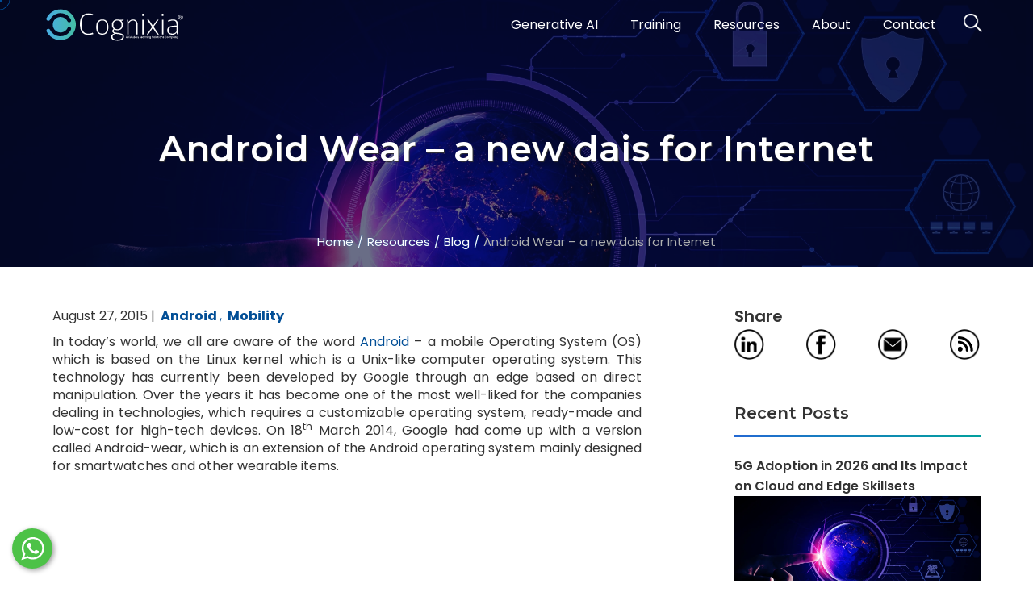

--- FILE ---
content_type: text/html; charset=UTF-8
request_url: https://www.cognixia.com/blog/android-wear-a-new-dais-for-internet/
body_size: 21694
content:
<!DOCTYPE html>
<html lang="en-US">
<head>
	<meta charset="UTF-8"><meta name="viewport" content="width=device-width, initial-scale=1">
<script>
var gform;gform||(document.addEventListener("gform_main_scripts_loaded",function(){gform.scriptsLoaded=!0}),document.addEventListener("gform/theme/scripts_loaded",function(){gform.themeScriptsLoaded=!0}),window.addEventListener("DOMContentLoaded",function(){gform.domLoaded=!0}),gform={domLoaded:!1,scriptsLoaded:!1,themeScriptsLoaded:!1,isFormEditor:()=>"function"==typeof InitializeEditor,callIfLoaded:function(o){return!(!gform.domLoaded||!gform.scriptsLoaded||!gform.themeScriptsLoaded&&!gform.isFormEditor()||(gform.isFormEditor()&&console.warn("The use of gform.initializeOnLoaded() is deprecated in the form editor context and will be removed in Gravity Forms 3.1."),o(),0))},initializeOnLoaded:function(o){gform.callIfLoaded(o)||(document.addEventListener("gform_main_scripts_loaded",()=>{gform.scriptsLoaded=!0,gform.callIfLoaded(o)}),document.addEventListener("gform/theme/scripts_loaded",()=>{gform.themeScriptsLoaded=!0,gform.callIfLoaded(o)}),window.addEventListener("DOMContentLoaded",()=>{gform.domLoaded=!0,gform.callIfLoaded(o)}))},hooks:{action:{},filter:{}},addAction:function(o,r,e,t){gform.addHook("action",o,r,e,t)},addFilter:function(o,r,e,t){gform.addHook("filter",o,r,e,t)},doAction:function(o){gform.doHook("action",o,arguments)},applyFilters:function(o){return gform.doHook("filter",o,arguments)},removeAction:function(o,r){gform.removeHook("action",o,r)},removeFilter:function(o,r,e){gform.removeHook("filter",o,r,e)},addHook:function(o,r,e,t,n){null==gform.hooks[o][r]&&(gform.hooks[o][r]=[]);var d=gform.hooks[o][r];null==n&&(n=r+"_"+d.length),gform.hooks[o][r].push({tag:n,callable:e,priority:t=null==t?10:t})},doHook:function(r,o,e){var t;if(e=Array.prototype.slice.call(e,1),null!=gform.hooks[r][o]&&((o=gform.hooks[r][o]).sort(function(o,r){return o.priority-r.priority}),o.forEach(function(o){"function"!=typeof(t=o.callable)&&(t=window[t]),"action"==r?t.apply(null,e):e[0]=t.apply(null,e)})),"filter"==r)return e[0]},removeHook:function(o,r,t,n){var e;null!=gform.hooks[o][r]&&(e=(e=gform.hooks[o][r]).filter(function(o,r,e){return!!(null!=n&&n!=o.tag||null!=t&&t!=o.priority)}),gform.hooks[o][r]=e)}});
</script>

	<meta name='robots' content='index, follow, max-image-preview:large, max-snippet:-1, max-video-preview:-1' />
	<style>img:is([sizes="auto" i], [sizes^="auto," i]) { contain-intrinsic-size: 3000px 1500px }</style>
	
	<!-- This site is optimized with the Yoast SEO plugin v26.6 - https://yoast.com/wordpress/plugins/seo/ -->
	<title>Android Wear – a new dais for Internet | Cognixia</title>
	<meta name="description" content="Learn how Google Android-wear works, which is an extension of the Android operating system mainly designed for smartwatches and other wearable items." />
	<link rel="canonical" href="https://www.cognixia.com/blog/android-wear-a-new-dais-for-internet/" />
	<meta property="og:locale" content="en_US" />
	<meta property="og:type" content="article" />
	<meta property="og:title" content="Android Wear – a new dais for Internet | Cognixia" />
	<meta property="og:description" content="Learn how Google Android-wear works, which is an extension of the Android operating system mainly designed for smartwatches and other wearable items." />
	<meta property="og:url" content="https://www.cognixia.com/blog/android-wear-a-new-dais-for-internet/" />
	<meta property="og:site_name" content="Cognixia" />
	<meta property="article:publisher" content="https://www.facebook.com/Cognixia/" />
	<meta property="article:published_time" content="2015-08-27T03:26:56+00:00" />
	<meta property="article:modified_time" content="2021-09-24T09:57:52+00:00" />
	<meta property="og:image" content="https://www.cognixia.com/wp-content/uploads/2015/08/Android-Wear-–-a-new-dais-for-Internet-1.jpg" />
	<meta property="og:image:width" content="1200" />
	<meta property="og:image:height" content="600" />
	<meta property="og:image:type" content="image/jpeg" />
	<meta name="author" content="Cognixia" />
	<meta name="twitter:card" content="summary_large_image" />
	<meta name="twitter:creator" content="@cognixia" />
	<meta name="twitter:site" content="@cognixia" />
	<meta name="twitter:label1" content="Written by" />
	<meta name="twitter:data1" content="Cognixia" />
	<meta name="twitter:label2" content="Est. reading time" />
	<meta name="twitter:data2" content="4 minutes" />
	<script type="application/ld+json" class="yoast-schema-graph">{"@context":"https://schema.org","@graph":[{"@type":["Article","BlogPosting"],"@id":"https://www.cognixia.com/blog/android-wear-a-new-dais-for-internet/#article","isPartOf":{"@id":"https://www.cognixia.com/blog/android-wear-a-new-dais-for-internet/"},"author":{"name":"Cognixia","@id":"https://www.cognixia.com/#/schema/person/d3629afb9ca05c91bdb326a5868e54b6"},"headline":"Android Wear – a new dais for Internet","datePublished":"2015-08-27T03:26:56+00:00","dateModified":"2021-09-24T09:57:52+00:00","mainEntityOfPage":{"@id":"https://www.cognixia.com/blog/android-wear-a-new-dais-for-internet/"},"wordCount":712,"publisher":{"@id":"https://www.cognixia.com/#organization"},"image":{"@id":"https://www.cognixia.com/blog/android-wear-a-new-dais-for-internet/#primaryimage"},"thumbnailUrl":"https://www.cognixia.com/wp-content/uploads/2015/08/Android-Wear-–-a-new-dais-for-Internet-1.jpg","keywords":["Android","Android wear"],"articleSection":["Android","Mobility"],"inLanguage":"en-US"},{"@type":"WebPage","@id":"https://www.cognixia.com/blog/android-wear-a-new-dais-for-internet/","url":"https://www.cognixia.com/blog/android-wear-a-new-dais-for-internet/","name":"Android Wear – a new dais for Internet | Cognixia","isPartOf":{"@id":"https://www.cognixia.com/#website"},"primaryImageOfPage":{"@id":"https://www.cognixia.com/blog/android-wear-a-new-dais-for-internet/#primaryimage"},"image":{"@id":"https://www.cognixia.com/blog/android-wear-a-new-dais-for-internet/#primaryimage"},"thumbnailUrl":"https://www.cognixia.com/wp-content/uploads/2015/08/Android-Wear-–-a-new-dais-for-Internet-1.jpg","datePublished":"2015-08-27T03:26:56+00:00","dateModified":"2021-09-24T09:57:52+00:00","description":"Learn how Google Android-wear works, which is an extension of the Android operating system mainly designed for smartwatches and other wearable items.","breadcrumb":{"@id":"https://www.cognixia.com/blog/android-wear-a-new-dais-for-internet/#breadcrumb"},"inLanguage":"en-US","potentialAction":[{"@type":"ReadAction","target":["https://www.cognixia.com/blog/android-wear-a-new-dais-for-internet/"]}]},{"@type":"ImageObject","inLanguage":"en-US","@id":"https://www.cognixia.com/blog/android-wear-a-new-dais-for-internet/#primaryimage","url":"https://www.cognixia.com/wp-content/uploads/2015/08/Android-Wear-–-a-new-dais-for-Internet-1.jpg","contentUrl":"https://www.cognixia.com/wp-content/uploads/2015/08/Android-Wear-–-a-new-dais-for-Internet-1.jpg","width":1200,"height":600,"caption":"Android-Wear-–-a-new-dais-for-Internet"},{"@type":"BreadcrumbList","@id":"https://www.cognixia.com/blog/android-wear-a-new-dais-for-internet/#breadcrumb","itemListElement":[{"@type":"ListItem","position":1,"name":"Home","item":"https://www.cognixia.com/"},{"@type":"ListItem","position":2,"name":"Android Wear – a new dais for Internet"}]},{"@type":"WebSite","@id":"https://www.cognixia.com/#website","url":"https://www.cognixia.com/","name":"Cognixia","description":"A Digital Talent Transformation Company","publisher":{"@id":"https://www.cognixia.com/#organization"},"potentialAction":[{"@type":"SearchAction","target":{"@type":"EntryPoint","urlTemplate":"https://www.cognixia.com/?s={search_term_string}"},"query-input":{"@type":"PropertyValueSpecification","valueRequired":true,"valueName":"search_term_string"}}],"inLanguage":"en-US"},{"@type":"Organization","@id":"https://www.cognixia.com/#organization","name":"Cognixia","url":"https://www.cognixia.com/","logo":{"@type":"ImageObject","inLanguage":"en-US","@id":"https://www.cognixia.com/#/schema/logo/image/","url":"https://www.cognixia.com/wp-content/uploads/2021/07/cognixia-icon.webp","contentUrl":"https://www.cognixia.com/wp-content/uploads/2021/07/cognixia-icon.webp","width":200,"height":200,"caption":"Cognixia"},"image":{"@id":"https://www.cognixia.com/#/schema/logo/image/"},"sameAs":["https://www.facebook.com/Cognixia/","https://x.com/cognixia","https://in.linkedin.com/company/cognixia","https://www.youtube.com/@cognixia","https://open.spotify.com/show/0cZ6iXE5EoyPm7WTpKX87u","https://www.instagram.com/cognixia"]},{"@type":"Person","@id":"https://www.cognixia.com/#/schema/person/d3629afb9ca05c91bdb326a5868e54b6","name":"Cognixia","sameAs":["https://www.cognixia.com/"]}]}</script>
	<!-- / Yoast SEO plugin. -->


<link rel='dns-prefetch' href='//unpkg.com' />
<link rel='dns-prefetch' href='//cdn.jsdelivr.net' />
<link rel='dns-prefetch' href='//fonts.googleapis.com' />
<link rel="alternate" type="application/rss+xml" title="Cognixia &raquo; Feed" href="https://www.cognixia.com/feed/" />
<link rel="alternate" type="application/rss+xml" title="Cognixia &raquo; Comments Feed" href="https://www.cognixia.com/comments/feed/" />
<script>
window._wpemojiSettings = {"baseUrl":"https:\/\/s.w.org\/images\/core\/emoji\/16.0.1\/72x72\/","ext":".png","svgUrl":"https:\/\/s.w.org\/images\/core\/emoji\/16.0.1\/svg\/","svgExt":".svg","source":{"concatemoji":"https:\/\/www.cognixia.com\/wp-includes\/js\/wp-emoji-release.min.js?ver=6.8.3"}};
/*! This file is auto-generated */
!function(s,n){var o,i,e;function c(e){try{var t={supportTests:e,timestamp:(new Date).valueOf()};sessionStorage.setItem(o,JSON.stringify(t))}catch(e){}}function p(e,t,n){e.clearRect(0,0,e.canvas.width,e.canvas.height),e.fillText(t,0,0);var t=new Uint32Array(e.getImageData(0,0,e.canvas.width,e.canvas.height).data),a=(e.clearRect(0,0,e.canvas.width,e.canvas.height),e.fillText(n,0,0),new Uint32Array(e.getImageData(0,0,e.canvas.width,e.canvas.height).data));return t.every(function(e,t){return e===a[t]})}function u(e,t){e.clearRect(0,0,e.canvas.width,e.canvas.height),e.fillText(t,0,0);for(var n=e.getImageData(16,16,1,1),a=0;a<n.data.length;a++)if(0!==n.data[a])return!1;return!0}function f(e,t,n,a){switch(t){case"flag":return n(e,"\ud83c\udff3\ufe0f\u200d\u26a7\ufe0f","\ud83c\udff3\ufe0f\u200b\u26a7\ufe0f")?!1:!n(e,"\ud83c\udde8\ud83c\uddf6","\ud83c\udde8\u200b\ud83c\uddf6")&&!n(e,"\ud83c\udff4\udb40\udc67\udb40\udc62\udb40\udc65\udb40\udc6e\udb40\udc67\udb40\udc7f","\ud83c\udff4\u200b\udb40\udc67\u200b\udb40\udc62\u200b\udb40\udc65\u200b\udb40\udc6e\u200b\udb40\udc67\u200b\udb40\udc7f");case"emoji":return!a(e,"\ud83e\udedf")}return!1}function g(e,t,n,a){var r="undefined"!=typeof WorkerGlobalScope&&self instanceof WorkerGlobalScope?new OffscreenCanvas(300,150):s.createElement("canvas"),o=r.getContext("2d",{willReadFrequently:!0}),i=(o.textBaseline="top",o.font="600 32px Arial",{});return e.forEach(function(e){i[e]=t(o,e,n,a)}),i}function t(e){var t=s.createElement("script");t.src=e,t.defer=!0,s.head.appendChild(t)}"undefined"!=typeof Promise&&(o="wpEmojiSettingsSupports",i=["flag","emoji"],n.supports={everything:!0,everythingExceptFlag:!0},e=new Promise(function(e){s.addEventListener("DOMContentLoaded",e,{once:!0})}),new Promise(function(t){var n=function(){try{var e=JSON.parse(sessionStorage.getItem(o));if("object"==typeof e&&"number"==typeof e.timestamp&&(new Date).valueOf()<e.timestamp+604800&&"object"==typeof e.supportTests)return e.supportTests}catch(e){}return null}();if(!n){if("undefined"!=typeof Worker&&"undefined"!=typeof OffscreenCanvas&&"undefined"!=typeof URL&&URL.createObjectURL&&"undefined"!=typeof Blob)try{var e="postMessage("+g.toString()+"("+[JSON.stringify(i),f.toString(),p.toString(),u.toString()].join(",")+"));",a=new Blob([e],{type:"text/javascript"}),r=new Worker(URL.createObjectURL(a),{name:"wpTestEmojiSupports"});return void(r.onmessage=function(e){c(n=e.data),r.terminate(),t(n)})}catch(e){}c(n=g(i,f,p,u))}t(n)}).then(function(e){for(var t in e)n.supports[t]=e[t],n.supports.everything=n.supports.everything&&n.supports[t],"flag"!==t&&(n.supports.everythingExceptFlag=n.supports.everythingExceptFlag&&n.supports[t]);n.supports.everythingExceptFlag=n.supports.everythingExceptFlag&&!n.supports.flag,n.DOMReady=!1,n.readyCallback=function(){n.DOMReady=!0}}).then(function(){return e}).then(function(){var e;n.supports.everything||(n.readyCallback(),(e=n.source||{}).concatemoji?t(e.concatemoji):e.wpemoji&&e.twemoji&&(t(e.twemoji),t(e.wpemoji)))}))}((window,document),window._wpemojiSettings);
</script>
<style id='wp-emoji-styles-inline-css'>

	img.wp-smiley, img.emoji {
		display: inline !important;
		border: none !important;
		box-shadow: none !important;
		height: 1em !important;
		width: 1em !important;
		margin: 0 0.07em !important;
		vertical-align: -0.1em !important;
		background: none !important;
		padding: 0 !important;
	}
</style>
<style id='classic-theme-styles-inline-css'>
/*! This file is auto-generated */
.wp-block-button__link{color:#fff;background-color:#32373c;border-radius:9999px;box-shadow:none;text-decoration:none;padding:calc(.667em + 2px) calc(1.333em + 2px);font-size:1.125em}.wp-block-file__button{background:#32373c;color:#fff;text-decoration:none}
</style>
<style id='global-styles-inline-css'>
:root{--wp--preset--aspect-ratio--square: 1;--wp--preset--aspect-ratio--4-3: 4/3;--wp--preset--aspect-ratio--3-4: 3/4;--wp--preset--aspect-ratio--3-2: 3/2;--wp--preset--aspect-ratio--2-3: 2/3;--wp--preset--aspect-ratio--16-9: 16/9;--wp--preset--aspect-ratio--9-16: 9/16;--wp--preset--color--black: #000000;--wp--preset--color--cyan-bluish-gray: #abb8c3;--wp--preset--color--white: #ffffff;--wp--preset--color--pale-pink: #f78da7;--wp--preset--color--vivid-red: #cf2e2e;--wp--preset--color--luminous-vivid-orange: #ff6900;--wp--preset--color--luminous-vivid-amber: #fcb900;--wp--preset--color--light-green-cyan: #7bdcb5;--wp--preset--color--vivid-green-cyan: #00d084;--wp--preset--color--pale-cyan-blue: #8ed1fc;--wp--preset--color--vivid-cyan-blue: #0693e3;--wp--preset--color--vivid-purple: #9b51e0;--wp--preset--gradient--vivid-cyan-blue-to-vivid-purple: linear-gradient(135deg,rgba(6,147,227,1) 0%,rgb(155,81,224) 100%);--wp--preset--gradient--light-green-cyan-to-vivid-green-cyan: linear-gradient(135deg,rgb(122,220,180) 0%,rgb(0,208,130) 100%);--wp--preset--gradient--luminous-vivid-amber-to-luminous-vivid-orange: linear-gradient(135deg,rgba(252,185,0,1) 0%,rgba(255,105,0,1) 100%);--wp--preset--gradient--luminous-vivid-orange-to-vivid-red: linear-gradient(135deg,rgba(255,105,0,1) 0%,rgb(207,46,46) 100%);--wp--preset--gradient--very-light-gray-to-cyan-bluish-gray: linear-gradient(135deg,rgb(238,238,238) 0%,rgb(169,184,195) 100%);--wp--preset--gradient--cool-to-warm-spectrum: linear-gradient(135deg,rgb(74,234,220) 0%,rgb(151,120,209) 20%,rgb(207,42,186) 40%,rgb(238,44,130) 60%,rgb(251,105,98) 80%,rgb(254,248,76) 100%);--wp--preset--gradient--blush-light-purple: linear-gradient(135deg,rgb(255,206,236) 0%,rgb(152,150,240) 100%);--wp--preset--gradient--blush-bordeaux: linear-gradient(135deg,rgb(254,205,165) 0%,rgb(254,45,45) 50%,rgb(107,0,62) 100%);--wp--preset--gradient--luminous-dusk: linear-gradient(135deg,rgb(255,203,112) 0%,rgb(199,81,192) 50%,rgb(65,88,208) 100%);--wp--preset--gradient--pale-ocean: linear-gradient(135deg,rgb(255,245,203) 0%,rgb(182,227,212) 50%,rgb(51,167,181) 100%);--wp--preset--gradient--electric-grass: linear-gradient(135deg,rgb(202,248,128) 0%,rgb(113,206,126) 100%);--wp--preset--gradient--midnight: linear-gradient(135deg,rgb(2,3,129) 0%,rgb(40,116,252) 100%);--wp--preset--font-size--small: 13px;--wp--preset--font-size--medium: 20px;--wp--preset--font-size--large: 36px;--wp--preset--font-size--x-large: 42px;--wp--preset--spacing--20: 0.44rem;--wp--preset--spacing--30: 0.67rem;--wp--preset--spacing--40: 1rem;--wp--preset--spacing--50: 1.5rem;--wp--preset--spacing--60: 2.25rem;--wp--preset--spacing--70: 3.38rem;--wp--preset--spacing--80: 5.06rem;--wp--preset--shadow--natural: 6px 6px 9px rgba(0, 0, 0, 0.2);--wp--preset--shadow--deep: 12px 12px 50px rgba(0, 0, 0, 0.4);--wp--preset--shadow--sharp: 6px 6px 0px rgba(0, 0, 0, 0.2);--wp--preset--shadow--outlined: 6px 6px 0px -3px rgba(255, 255, 255, 1), 6px 6px rgba(0, 0, 0, 1);--wp--preset--shadow--crisp: 6px 6px 0px rgba(0, 0, 0, 1);}:where(.is-layout-flex){gap: 0.5em;}:where(.is-layout-grid){gap: 0.5em;}body .is-layout-flex{display: flex;}.is-layout-flex{flex-wrap: wrap;align-items: center;}.is-layout-flex > :is(*, div){margin: 0;}body .is-layout-grid{display: grid;}.is-layout-grid > :is(*, div){margin: 0;}:where(.wp-block-columns.is-layout-flex){gap: 2em;}:where(.wp-block-columns.is-layout-grid){gap: 2em;}:where(.wp-block-post-template.is-layout-flex){gap: 1.25em;}:where(.wp-block-post-template.is-layout-grid){gap: 1.25em;}.has-black-color{color: var(--wp--preset--color--black) !important;}.has-cyan-bluish-gray-color{color: var(--wp--preset--color--cyan-bluish-gray) !important;}.has-white-color{color: var(--wp--preset--color--white) !important;}.has-pale-pink-color{color: var(--wp--preset--color--pale-pink) !important;}.has-vivid-red-color{color: var(--wp--preset--color--vivid-red) !important;}.has-luminous-vivid-orange-color{color: var(--wp--preset--color--luminous-vivid-orange) !important;}.has-luminous-vivid-amber-color{color: var(--wp--preset--color--luminous-vivid-amber) !important;}.has-light-green-cyan-color{color: var(--wp--preset--color--light-green-cyan) !important;}.has-vivid-green-cyan-color{color: var(--wp--preset--color--vivid-green-cyan) !important;}.has-pale-cyan-blue-color{color: var(--wp--preset--color--pale-cyan-blue) !important;}.has-vivid-cyan-blue-color{color: var(--wp--preset--color--vivid-cyan-blue) !important;}.has-vivid-purple-color{color: var(--wp--preset--color--vivid-purple) !important;}.has-black-background-color{background-color: var(--wp--preset--color--black) !important;}.has-cyan-bluish-gray-background-color{background-color: var(--wp--preset--color--cyan-bluish-gray) !important;}.has-white-background-color{background-color: var(--wp--preset--color--white) !important;}.has-pale-pink-background-color{background-color: var(--wp--preset--color--pale-pink) !important;}.has-vivid-red-background-color{background-color: var(--wp--preset--color--vivid-red) !important;}.has-luminous-vivid-orange-background-color{background-color: var(--wp--preset--color--luminous-vivid-orange) !important;}.has-luminous-vivid-amber-background-color{background-color: var(--wp--preset--color--luminous-vivid-amber) !important;}.has-light-green-cyan-background-color{background-color: var(--wp--preset--color--light-green-cyan) !important;}.has-vivid-green-cyan-background-color{background-color: var(--wp--preset--color--vivid-green-cyan) !important;}.has-pale-cyan-blue-background-color{background-color: var(--wp--preset--color--pale-cyan-blue) !important;}.has-vivid-cyan-blue-background-color{background-color: var(--wp--preset--color--vivid-cyan-blue) !important;}.has-vivid-purple-background-color{background-color: var(--wp--preset--color--vivid-purple) !important;}.has-black-border-color{border-color: var(--wp--preset--color--black) !important;}.has-cyan-bluish-gray-border-color{border-color: var(--wp--preset--color--cyan-bluish-gray) !important;}.has-white-border-color{border-color: var(--wp--preset--color--white) !important;}.has-pale-pink-border-color{border-color: var(--wp--preset--color--pale-pink) !important;}.has-vivid-red-border-color{border-color: var(--wp--preset--color--vivid-red) !important;}.has-luminous-vivid-orange-border-color{border-color: var(--wp--preset--color--luminous-vivid-orange) !important;}.has-luminous-vivid-amber-border-color{border-color: var(--wp--preset--color--luminous-vivid-amber) !important;}.has-light-green-cyan-border-color{border-color: var(--wp--preset--color--light-green-cyan) !important;}.has-vivid-green-cyan-border-color{border-color: var(--wp--preset--color--vivid-green-cyan) !important;}.has-pale-cyan-blue-border-color{border-color: var(--wp--preset--color--pale-cyan-blue) !important;}.has-vivid-cyan-blue-border-color{border-color: var(--wp--preset--color--vivid-cyan-blue) !important;}.has-vivid-purple-border-color{border-color: var(--wp--preset--color--vivid-purple) !important;}.has-vivid-cyan-blue-to-vivid-purple-gradient-background{background: var(--wp--preset--gradient--vivid-cyan-blue-to-vivid-purple) !important;}.has-light-green-cyan-to-vivid-green-cyan-gradient-background{background: var(--wp--preset--gradient--light-green-cyan-to-vivid-green-cyan) !important;}.has-luminous-vivid-amber-to-luminous-vivid-orange-gradient-background{background: var(--wp--preset--gradient--luminous-vivid-amber-to-luminous-vivid-orange) !important;}.has-luminous-vivid-orange-to-vivid-red-gradient-background{background: var(--wp--preset--gradient--luminous-vivid-orange-to-vivid-red) !important;}.has-very-light-gray-to-cyan-bluish-gray-gradient-background{background: var(--wp--preset--gradient--very-light-gray-to-cyan-bluish-gray) !important;}.has-cool-to-warm-spectrum-gradient-background{background: var(--wp--preset--gradient--cool-to-warm-spectrum) !important;}.has-blush-light-purple-gradient-background{background: var(--wp--preset--gradient--blush-light-purple) !important;}.has-blush-bordeaux-gradient-background{background: var(--wp--preset--gradient--blush-bordeaux) !important;}.has-luminous-dusk-gradient-background{background: var(--wp--preset--gradient--luminous-dusk) !important;}.has-pale-ocean-gradient-background{background: var(--wp--preset--gradient--pale-ocean) !important;}.has-electric-grass-gradient-background{background: var(--wp--preset--gradient--electric-grass) !important;}.has-midnight-gradient-background{background: var(--wp--preset--gradient--midnight) !important;}.has-small-font-size{font-size: var(--wp--preset--font-size--small) !important;}.has-medium-font-size{font-size: var(--wp--preset--font-size--medium) !important;}.has-large-font-size{font-size: var(--wp--preset--font-size--large) !important;}.has-x-large-font-size{font-size: var(--wp--preset--font-size--x-large) !important;}
:where(.wp-block-post-template.is-layout-flex){gap: 1.25em;}:where(.wp-block-post-template.is-layout-grid){gap: 1.25em;}
:where(.wp-block-columns.is-layout-flex){gap: 2em;}:where(.wp-block-columns.is-layout-grid){gap: 2em;}
:root :where(.wp-block-pullquote){font-size: 1.5em;line-height: 1.6;}
</style>
<style id='woocommerce-inline-inline-css'>
.woocommerce form .form-row .required { visibility: visible; }
</style>
<link rel='stylesheet' id='cognixia-fonts-css' href='https://fonts.googleapis.com/css2?family=Montserrat:ital,wght@0,100..900;1,100..900&#038;family=Poppins:ital,wght@0,100;0,200;0,300;0,400;0,500;0,600;0,700;0,800;0,900;1,100;1,200;1,300;1,400;1,500;1,600;1,700;1,800;1,900&#038;family=Titillium+Web:ital,wght@0,200;0,300;0,400;0,600;0,700;0,900;1,200;1,300;1,400;1,600;1,700&#038;display=swap' media='all' />
<link rel='stylesheet' id='aostyle-css' href='https://unpkg.com/aos@2.3.4/dist/aos.css?ver=2.3.4' media='all' />
<link rel='stylesheet' id='bootstrapscript-css' href='https://cdn.jsdelivr.net/npm/bootstrap@5.3.7/dist/css/bootstrap.min.css?ver=5.3.7' media='all' />
<link rel='stylesheet' id='bootstrapicon-css' href='https://cdn.jsdelivr.net/npm/bootstrap-icons@1.11.1/font/bootstrap-icons.css?ver=1.11.1' media='all' />
<link rel='stylesheet' id='cognixia-css' href='https://www.cognixia.com/wp-content/themes/cognixia-theme/assets/css/cognixia.css?ver=1.0' media='all' />
<link rel='stylesheet' id='cognixia-responsive-css' href='https://www.cognixia.com/wp-content/themes/cognixia-theme/assets/css/cognixia-responsive.css?ver=1.0' media='all' />
<link rel='stylesheet' id='cognixiatheme-style-css' href='https://www.cognixia.com/wp-content/themes/cognixia-theme/style.css?ver=1.0' media='all' />
<script src="https://www.cognixia.com/wp-includes/js/jquery/jquery.min.js?ver=3.7.1" id="jquery-core-js"></script>
<script async src="https://www.cognixia.com/wp-includes/js/jquery/jquery-migrate.min.js?ver=3.4.1" id="jquery-migrate-js"></script>
<script src="https://unpkg.com/aos@2.3.4/dist/aos.js?ver=6.8.3" id="aoscript-js"></script>
<script src="https://cdn.jsdelivr.net/npm/bootstrap@5.3.7/dist/js/bootstrap.bundle.min.js?ver=6.8.3" id="bootstrapscriptbundle-js"></script>
<link rel="https://api.w.org/" href="https://www.cognixia.com/wp-json/" /><link rel="alternate" title="JSON" type="application/json" href="https://www.cognixia.com/wp-json/wp/v2/posts/650" /><link rel="EditURI" type="application/rsd+xml" title="RSD" href="https://www.cognixia.com/xmlrpc.php?rsd" />
<meta name="generator" content="WordPress 6.8.3" />
<meta name="generator" content="WooCommerce 10.4.3" />
<link rel='shortlink' href='https://www.cognixia.com/?p=650' />
<link rel="alternate" title="oEmbed (JSON)" type="application/json+oembed" href="https://www.cognixia.com/wp-json/oembed/1.0/embed?url=https%3A%2F%2Fwww.cognixia.com%2Fblog%2Fandroid-wear-a-new-dais-for-internet%2F" />
<link rel="alternate" title="oEmbed (XML)" type="text/xml+oembed" href="https://www.cognixia.com/wp-json/oembed/1.0/embed?url=https%3A%2F%2Fwww.cognixia.com%2Fblog%2Fandroid-wear-a-new-dais-for-internet%2F&#038;format=xml" />
<style media="all"></style>	<noscript><style>.woocommerce-product-gallery{ opacity: 1 !important; }</style></noscript>
	<meta name="generator" content="Elementor 3.33.4; features: additional_custom_breakpoints; settings: css_print_method-external, google_font-enabled, font_display-auto">
			<style>
				.e-con.e-parent:nth-of-type(n+4):not(.e-lazyloaded):not(.e-no-lazyload),
				.e-con.e-parent:nth-of-type(n+4):not(.e-lazyloaded):not(.e-no-lazyload) * {
					background-image: none !important;
				}
				@media screen and (max-height: 1024px) {
					.e-con.e-parent:nth-of-type(n+3):not(.e-lazyloaded):not(.e-no-lazyload),
					.e-con.e-parent:nth-of-type(n+3):not(.e-lazyloaded):not(.e-no-lazyload) * {
						background-image: none !important;
					}
				}
				@media screen and (max-height: 640px) {
					.e-con.e-parent:nth-of-type(n+2):not(.e-lazyloaded):not(.e-no-lazyload),
					.e-con.e-parent:nth-of-type(n+2):not(.e-lazyloaded):not(.e-no-lazyload) * {
						background-image: none !important;
					}
				}
			</style>
			<link rel="icon" href="https://www.cognixia.com/wp-content/uploads/2021/08/cognixia-favicon.webp" sizes="32x32" />
<link rel="icon" href="https://www.cognixia.com/wp-content/uploads/2021/08/cognixia-favicon.webp" sizes="192x192" />
<link rel="apple-touch-icon" href="https://www.cognixia.com/wp-content/uploads/2021/08/cognixia-favicon.webp" />
<meta name="msapplication-TileImage" content="https://www.cognixia.com/wp-content/uploads/2021/08/cognixia-favicon.webp" />
		<style id="wp-custom-css">
			#gform_wrapper_8{ display:block !important; }


/* for blog figcaption tag */
.sr-only {
  position: absolute;
  width: 1px;
  height: 1px;
  padding: 0;
  margin: -1px;
  overflow: hidden;
  clip: rect(0, 0, 0, 0);
  white-space: nowrap;
  border: 0;
}		</style>
		<meta property="og:image" content="https://www.cognixia.com/wp-content/uploads/2015/08/Android-Wear-–-a-new-dais-for-Internet-1-600x300.jpg"><meta property="og:image:secure_url" content="https://www.cognixia.com/wp-content/uploads/2015/08/Android-Wear-–-a-new-dais-for-Internet-1-600x300.jpg"><meta property="og:image:width" content="600"><meta property="og:image:height" content="300"><meta name="twitter:title" content="Android Wear – a new dais for Internet"><meta name="twitter:description" content="Android Wear – a new dais for Internet">
		<link rel="profile" href="https://gmpg.org/xfn/11">
	<link rel="preload" as="image" href="https://www.cognixia.com/landing/images/feature/page.webp" fetchpriority="high">
	<link rel="preload" as="image" href="https://www.cognixia.com/landing/images/cognixia-site-icons.webp" fetchpriority="high">
	<link rel="preload" as="image" href="https://www.cognixia.com/wp-content/themes/cognixia-theme/assets/images/bg-footer.gif" fetchpriority="high">
	<script async src="https://www.googletagmanager.com/gtag/js?id=UA-121618566-1"></script>
	<script>
	  window.dataLayer = window.dataLayer || [];
	  function gtag(){dataLayer.push(arguments);}
	  gtag('js', new Date());
	  gtag('config', 'UA-121618566-1');
	</script>
</head>
<body id="cognixia_site" class="wp-singular post-template-default single single-post postid-650 single-format-standard wp-theme-cognixia-theme theme-cognixia-theme woocommerce-no-js cognixia_site woocommerce-active elementor-default elementor-kit-135">
		<a class="skip-link screen-reader-text" href="#primary">Skip to content</a>
	<header id="cognixia-header" class="cognixia-header">
				<div id="header" class="site-header cognixia-containerfull">
			<div id="main-header" class="main-header">

				<nav id="site-navigation" class="main-navigation">
					<span class="site-logo navbar-brand">
						<a class="site-logo navbar-brand" href="https://www.cognixia.com"><img fetchpriority="high" src="https://www.cognixia.com/landing/images/cognixia-logo-white-text.svg" alt="Cognixia ®" fetchpriority="high" width="184" height="50" decoding="async"></a>					</span>
					<div class="menu-container">
						<div class="header-menu"><ul id="primary-menu" class="primary-menu cognixia-scrollbar"><li id="menu-item-48652" class="menu-item menu-item-type-post_type menu-item-object-page menu-item-has-children menu-item-48652"><a href="https://www.cognixia.com/generative-ai/">Generative AI</a>
<ul class="sub-menu cognixia-scrollbar submenubox">
	<li id="menu-item-48653" class="menu-item menu-item-type-post_type menu-item-object-page menu-item-48653"><a href="https://www.cognixia.com/generative-ai/deep-tech-excel/"><img src="https://www.cognixia.com/wp-content/uploads/2023/10/technophile.webp" alt="icon" width="34" height="34" class="icn">Deep Tech Excellence in Generative AI</a></li>
	<li id="menu-item-48654" class="menu-item menu-item-type-post_type menu-item-object-page menu-item-48654"><a href="https://www.cognixia.com/generative-ai/enterprise-productivity/"><img src="https://www.cognixia.com/wp-content/uploads/2025/04/multimodal-ai-working-with-text-images-and-audio-course@cognixia.webp" alt="icon" width="34" height="34" class="icn">Generative AI for Enterprise Productivity</a></li>
	<li id="menu-item-48655" class="menu-item menu-item-type-post_type menu-item-object-page menu-item-48655"><a href="https://www.cognixia.com/generative-ai/leadership-managers/"><img src="https://www.cognixia.com/wp-content/uploads/2025/04/ai-agents-and-engineering-productivity-course@cognixia.webp" alt="icon" width="34" height="34" class="icn">Generative AI for Leaders</a></li>
</ul>
</li>
<li id="menu-item-48656" class="menu-item menu-item-type-post_type menu-item-object-page menu-item-has-children menu-item-48656"><a href="https://www.cognixia.com/courses/">Training</a>
<ul class="sub-menu cognixia-scrollbar submenubox">
	<li id="menu-item-48657" class="menu-item menu-item-type-custom menu-item-object-custom menu-item-48657"><a href="https://www.cognixia.com/courses/category/applied-ai-training/"><img loading="lazy" src="https://www.cognixia.com/wp-content/uploads/2025/12/applied-ai-training-coe@cognixia.webp" alt="icon" width="34" height="34" class="icn">Applied<sup>AI</sup> Training</a></li>
	<li id="menu-item-48658" class="menu-item menu-item-type-custom menu-item-object-custom menu-item-48658"><a href="https://www.cognixia.com/courses/category/cyber-security-training/"><img loading="lazy" src="https://www.cognixia.com/wp-content/uploads/2025/12/cyber-security-training-coe@cognixia.webp" alt="icon" width="34" height="34" class="icn">Cyber Security Training</a></li>
	<li id="menu-item-48659" class="menu-item menu-item-type-custom menu-item-object-custom menu-item-48659"><a href="https://www.cognixia.com/courses/category/productivity-training/"><img loading="lazy" src="https://www.cognixia.com/wp-content/uploads/2025/12/productivity-training-coe@cognixia.webp" alt="icon" width="34" height="34" class="icn">Productivity Training</a></li>
	<li id="menu-item-48660" class="menu-item menu-item-type-custom menu-item-object-custom menu-item-48660"><a href="https://www.cognixia.com/courses/category/platform-ai-training/"><img loading="lazy" src="https://www.cognixia.com/wp-content/uploads/2025/12/platform-ai-training-coe@cognixia.webp" alt="icon" width="34" height="34" class="icn">Platform<sup>AI</sup> Training</a></li>
	<li id="menu-item-48661" class="menu-item menu-item-type-custom menu-item-object-custom menu-item-48661"><a href="https://www.cognixia.com/courses/category/quality-engineering-ai-training/"><img loading="lazy" src="https://www.cognixia.com/wp-content/uploads/2025/12/quality-engineering-ai-training-coe@cognixia.webp" alt="icon" width="34" height="34" class="icn">Quality Engineering<sup>AI</sup> Training</a></li>
	<li id="menu-item-48662" class="menu-item menu-item-type-custom menu-item-object-custom menu-item-48662"><a href="https://www.cognixia.com/courses/category/operations-engineering-training/"><img loading="lazy" src="https://www.cognixia.com/wp-content/uploads/2025/12/operations-engineering-training-coe@cognixia.webp" alt="icon" width="34" height="34" class="icn">Operations Engineering<sup>AI</sup> Training</a></li>
	<li id="menu-item-48663" class="menu-item menu-item-type-custom menu-item-object-custom menu-item-48663"><a href="https://www.cognixia.com/courses/category/experience-ai-training/"><img loading="lazy" src="https://www.cognixia.com/wp-content/uploads/2025/12/experience-ai-training-coe@cognixia.webp" alt="icon" width="34" height="34" class="icn">Experience<sup>AI</sup> Training</a></li>
	<li id="menu-item-48664" class="menu-item menu-item-type-custom menu-item-object-custom menu-item-48664"><a href="https://www.cognixia.com/courses/category/data-ai-training/"><img loading="lazy" src="https://www.cognixia.com/wp-content/uploads/2025/12/data-ai-training-coe@cognixia.webp" alt="icon" width="34" height="34" class="icn">Data<sup>AI</sup> Training</a></li>
</ul>
</li>
<li id="menu-item-48665" class="menu-item menu-item-type-post_type menu-item-object-page menu-item-has-children menu-item-48665"><a href="https://www.cognixia.com/resources/">Resources</a>
<ul class="sub-menu cognixia-scrollbar submenubox">
	<li id="menu-item-48679" class="menu-item menu-item-type-post_type menu-item-object-page menu-item-48679"><a href="https://www.cognixia.com/casestudy/"><img loading="lazy" src="https://www.cognixia.com/wp-content/uploads/2025/04/mastering-prompt-engineering-with-cot-react-and-tot-course@cognixia.webp" alt="icon" width="34" height="34" class="icn">Case Study</a></li>
	<li id="menu-item-48667" class="menu-item menu-item-type-post_type menu-item-object-page menu-item-48667"><a href="https://www.cognixia.com/events/"><img loading="lazy" src="https://www.cognixia.com/wp-content/uploads/2021/08/training.webp" alt="icon" width="34" height="34" class="icn">Events</a></li>
	<li id="menu-item-48668" class="menu-item menu-item-type-post_type menu-item-object-page menu-item-48668"><a href="https://www.cognixia.com/resources/blog/"><img loading="lazy" src="https://www.cognixia.com/wp-content/uploads/2025/04/generative-ai-for-software-development-course@cognixia.webp" alt="icon" width="34" height="34" class="icn">Blog</a></li>
	<li id="menu-item-48669" class="menu-item menu-item-type-custom menu-item-object-custom menu-item-48669"><a href="https://www.cognixia.com/category/podcast/"><img loading="lazy" src="https://www.cognixia.com/wp-content/uploads/2025/12/podcast@cognixia.webp" alt="icon" width="34" height="34" class="icn">Podcast</a></li>
</ul>
</li>
<li id="menu-item-48670" class="menu-item menu-item-type-post_type menu-item-object-page menu-item-has-children menu-item-48670"><a href="https://www.cognixia.com/about/">About</a>
<ul class="sub-menu cognixia-scrollbar submenubox">
	<li id="menu-item-48671" class="menu-item menu-item-type-post_type menu-item-object-page menu-item-48671"><a href="https://www.cognixia.com/about/awards/"><img loading="lazy" src="https://www.cognixia.com/wp-content/uploads/2021/08/certification.webp" alt="icon" width="34" height="34" class="icn">Awards</a></li>
	<li id="menu-item-48672" class="menu-item menu-item-type-post_type menu-item-object-page menu-item-48672"><a href="https://www.cognixia.com/about/our-culture/"><img loading="lazy" src="https://www.cognixia.com/wp-content/uploads/2021/06/cognixia-launch.png" alt="icon" width="34" height="34" class="icn">Our Culture</a></li>
	<li id="menu-item-48674" class="menu-item menu-item-type-post_type menu-item-object-page menu-item-48674"><a href="https://www.cognixia.com/about/locations/"><img loading="lazy" src="https://www.cognixia.com/wp-content/uploads/2020/04/global-telecommunication.webp" alt="icon" width="34" height="34" class="icn">Locations</a></li>
	<li id="menu-item-48690" class="menu-item menu-item-type-post_type menu-item-object-page menu-item-48690"><a href="https://www.cognixia.com/about/referrals/"><img loading="lazy" src="https://www.cognixia.com/wp-content/uploads/2022/02/management-courses-at-cognixia.webp" alt="icon" width="34" height="34" class="icn">Refer Organizations for Emerging Technology Upskilling</a></li>
</ul>
</li>
<li id="menu-item-48677" class="menu-item menu-item-type-post_type menu-item-object-page menu-item-48677"><a href="https://www.cognixia.com/contact-us/">Contact</a></li>
</ul></div>						<button class="menu-toggle" aria-controls="primary-menu" aria-expanded="false">&#9776;</button>
					</div><!--menu-container-->



											<div class="sidefixtoggle">
						<span class="siteIcon searchCourse cognixia-toggle" data-toggleid="header-search" title="Search Course" style="filter:var(--invert2white);">Search Course</span>
					</div>
					<div id="header-search" class="header-search">
						<input type="text" name="coursekeyword" id="coursekeyword" class="siteIcon" placeholder="Search Course...">
						<div class="cognixia-scrollbar"><div id="courselist"></div></div>
					</div>

				</nav>

				<div id="menuhoverbox" class="menuhoverbox">
					<div class="menu-services">
						<span>
							<img loading="lazy" src="https://www.cognixia.com/wp-content/themes/cognixia-theme/assets/images/training-generative-ai.png" alt="training-generative-ai" width="80" height="80" loading="lazy" decoding="async">
							<a href="https://www.cognixia.com/generative-ai/" class="cogservice">Generative AI Training for Enterprises</a>
						</span>
						<span>
							<img loading="lazy" src="https://www.cognixia.com/wp-content/themes/cognixia-theme/assets/images/training-enterprise-upskilling.png" alt="training-enterprise-upskilling" width="80" height="80" loading="lazy" decoding="async">
							<a href="https://www.cognixia.com/enterprise-upskilling-programs/" class="cogservice">Enterprise Upskilling Programs</a>
						</span>
						<span>
							<img loading="lazy" src="https://www.cognixia.com/wp-content/themes/cognixia-theme/assets/images/training-workforce.png" alt="training-workforce" width="80" height="80" loading="lazy" decoding="async">
							<a href="https://www.cognixia.com/workforce-transformation-consulting/" class="cogservice">Workforce Transformation Consulting</a>
						</span>
					</div>
					<div class="menu-hover"></div>
					<div class="menu-latest">
												<a href="https://www.cognixia.com/blog/data-engineering-skills-driven-by-rising-enterprise-automation-needs/" class="cognixialatest arrowmore">
							<label>blog</label>
							<b class="d-block">Data Engineering Skills Driven by Rising Enterprise Automation Needs</b>
							<span class="position-relative">
								<img fetchpriority="high" src="https://www.cognixia.com/wp-content/uploads/2026/01/data-engineering-skills-driven-by-rising-enterprise-automation-needs-blog@cognixia-300x150.webp" alt="Latest blog" class="cognixiaboxborder mt-2" width="300" height="150" decoding="async" fetchpriority="high">
								<p class="position-absolute top-0 start-0 section-dark"></p>
							</span>
						</a>
					</div>
				</div>


			</div>
		</div>
	</header>	<div class="clearfix"></div>
	<div id="cognixia-main" class="cognixia-main">	
		<section id="cognixia-post-650" class="post-650 post type-post status-publish format-standard has-post-thumbnail hentry category-android category-mobility tag-android tag-android-wear">
	<img loading="lazy" src="https://www.cognixia.com/landing/images/banner/post.webp" alt="banner" width="300" height="150"  loading="lazy" decoding="async" class="moveparallax banner-image"><header class="page-header section-dark moveparallax-container post">
		<div class="page-banner resources">
			<div class="article-heading cognixia-inside">
				<h1 class="page-title" itemprop="name">Android Wear – a new dais for Internet</h1>
											</div>
		</div>
		<div class="clearfix"></div>
			<div id="breadcrumb" class="breadcrumb">
		<a href="https://www.cognixia.com">Home</a><a href="https://www.cognixia.com/resources">Resources</a><a href="https://www.cognixia.com/resources/blog">Blog</a><span class="current-page" itemprop="about">Android Wear – a new dais for Internet</span>	</div>
	</header>	<div class="clearfix"></div>
	<style type="text/css">
	/*
#secondary .cognixia_listing .thumbItem{ position:relative; }
#secondary .cognixia_listing .thumbItem .thumb{ position:absolute; width:calc(100% - 2rem); height:calc(100% - 2rem); left:1rem; top:1rem; z-index:-1; border:1px solid var(--bs-dark); }
#secondary .cognixia_listing .thumbItem .detail{ padding:1rem 1rem 2.5rem; background:var(--bs-light-opacity); }
*/
</style>
<div class="cognixia-page">
	<div id="has-sidebar" class="has-sidebar right-sidebar">
		<main id="primary" class="site-main">
								<article>
						<div class="header-meta resources-meta"><div class="date-category">August 27, 2015 | <span class="cat-links cognixialinks"><a href="https://www.cognixia.com/category/android/" rel="category tag">Android</a>, <a href="https://www.cognixia.com/category/mobility/" rel="category tag">Mobility</a></span></div><div class="readtime"></div></div>						<div class="article-content"><p>In today’s world, we all are aware of the word <a href="https://cognixia.com/courses/self-paced-android-app-development-training">Android</a> – a mobile Operating System (OS) which is based on the Linux kernel which is a Unix-like computer operating system. This technology has currently been developed by Google through an edge based on direct manipulation. Over the years it has become one of the most well-liked for the companies dealing in technologies, which requires a customizable operating system, ready-made and low-cost for high-tech devices. On 18<sup>th</sup> March 2014, Google had come up with a version called Android-wear, which is an extension of the Android operating system mainly designed for smartwatches and other wearable items.</p>
<h3>What is Android Wear?</h3>
<p>A technology that connects to one&#8217;s smartphones via companion app and allows setting your bookmarks and favorites, so that you can directly have an access to it. Moreover, Android wear assimilates mobile notifications and Google now into a smartwatch form factor via union with the mobile phone running Android version 4.3+.</p>
<p>However, this technology is based on the similar Linux kernel as its Smartphone brethren and developers will need Android Studio 0.8 and Gradle 0.12 or later in order to cook up new <a href="https://cognixia.com/blog/perks-android-app-development">Android apps</a> or amend their current ones for Wear compatibility if they want to get techy.<strong><br />
</strong></p>
<h3>Features of Android Wear</h3>
<p><strong> </strong>With this technology, it helps in shelling out the suggestion and useful information even before you ask for it at one glance. Information such as receiving and sending details about the meeting or any official or personal message. It helps in connecting with others and getting the things done, can become one of the technologies that get in the way of everything else.</p>
<p>Apart from this, one can store audio tracks on their wear watches and listen to them even when the phone is out of range, so it&#8217;s great for the morning jog. However, for time being it merely works with Google&#8217;s own Play Music app.</p>
<p>Furthermore, one of the major updates adds further card controls and now there is a facility to fetch back a card which you have swiped away to the right with an undo button appearing just after you have flicked away making it easier to bring it back. Nevertheless, you can navigate notification using gesture by this newest update and one can use it by tapping your wrist away from you scrolls forward one card and tapping backward goes backward.</p>
<p>You can also check the battery status and see as to how much storage space is left in your wear device. You can also see the usage of the battery and can even enable or disable the always-on feature, by selecting the cog icon. As well as activate the &#8217;tilt to wake&#8217; functionality that automatically switches on the watch&#8217;s display when you turn your watch up to face you. As long as Android Wear smartwatch is currently connected, the quick setting option allows mute notifications on your phone.</p>
<h3>Android Wear updates</h3>
<p>Most of us might have heard about the <u>various version of Android Wear</u> &#8211; Android Wear 2.0, Android Wear 5.1 or even Android Wear Lollipop, however, none of these versions are official monikers. The latest software is officially version 1.1.1.1864693, which launched with the LG Watch Urbane and is available for all devices.</p>
<p>One of the major Android Wear updates adds GPS support for the platform so that you can track your statistics and go running without any smartphone tethering with an attuned app and listen to music using your Bluetooth headphones.</p>
<p>You’ll also have the ability to view, manage and change watch faces from within the Android Wear app on your mobile device, as well as on the watch itself. Moreover, in December 2014 a second update had also arrived adding support for downloadable watch faces, making it much easier for developers to offer up designs and, more prominently for most of the user it is now a doddle to grab new designs.</p>
<p>Recently in April 2015 the always-on app feature and the gesture controls along with Wi-Fi connectivity and emojis were announced. This feature works till your watch is connected to a Wi-Fi network, however, if your phone has a data connectivity you will be able to use your favourite app, get the notification and even send messages.</p>
</div>
						<footer class="article-footer">
		<div class="footer-meta">
			<span data-aos="zoom-in-up" class="tags-links cognixialinks">Tagged <a href="https://www.cognixia.com/tag/android/" rel="tag">Android</a>, <a href="https://www.cognixia.com/tag/android-wear/" rel="tag">Android wear</a></span>		</div>
	<ul class="social-list"><li class="txt">Share</li><li><a class="siteIcon in" target="_blank" rel="noopener" href="https://www.linkedin.com/shareArticle?url=https://www.cognixia.com/blog/android-wear-a-new-dais-for-internet/&title=Android Wear – a new dais for Internet" title="Share on Linkedin">LinkedIn</a></li><li><a class="siteIcon fb" target="_blank" rel="noopener" href="https://www.facebook.com/sharer.php?s=100&p[url]=https://www.cognixia.com/blog/android-wear-a-new-dais-for-internet/&p[images][0]=https://www.cognixia.com/wp-content/uploads/2015/08/Android-Wear-–-a-new-dais-for-Internet-1.jpg&p[title]=Android Wear – a new dais for Internet" title="Share on Facebook">FaceBook</a></li><li><a class="siteIcon email" target="_blank" rel="noopener" href="mailto:?body=https://www.cognixia.com/blog/android-wear-a-new-dais-for-internet/">Email</a></li><li><a class="siteIcon rss" target="_blank" rel="noopener" href="https://feeds.feedburner.com/Cognixia" title="RSS" target="_blank">RSS</a></li></ul></footer>					</article>
					
	<nav class="navigation post-navigation" aria-label="Posts">
		<h2 class="screen-reader-text">Post navigation</h2>
		<div class="nav-links"><div class="nav-previous"><a href="https://www.cognixia.com/blog/digital-marketing/" rel="prev"><b class="arrowmore arrowreverse mx-2"></b> <span class="nav-title">Don&#8217;t stick to traditional Marketing, World is getting Digital! Switch to Digital Marketing</span></a></div><div class="nav-next"><a href="https://www.cognixia.com/blog/close-sibling-big-data-analytics-internet-things/" rel="next"><span class="nav-title">A Close Sibling of Big Data and Analytics &quot;Internet of Things&quot;</span> <b class="arrowmore mx-2"></b></a></div></div>
	</nav>		</main><!-- #main -->
		
				<aside id="secondary" class="widget-area pb-5">
				<div class="widget cognixia_share">
				<ul class="social-list"><li class="txt">Share</li><li><a class="siteIcon in" target="_blank" rel="noopener" href="https://www.linkedin.com/shareArticle?url=https://www.cognixia.com/blog/android-wear-a-new-dais-for-internet/&title=Android Wear – a new dais for Internet" title="Share on Linkedin">LinkedIn</a></li><li><a class="siteIcon fb" target="_blank" rel="noopener" href="https://www.facebook.com/sharer.php?s=100&p[url]=https://www.cognixia.com/blog/android-wear-a-new-dais-for-internet/&p[images][0]=https://www.cognixia.com/wp-content/uploads/2015/08/Android-Wear-–-a-new-dais-for-Internet-1.jpg&p[title]=Android Wear – a new dais for Internet" title="Share on Facebook">FaceBook</a></li><li><a class="siteIcon email" target="_blank" rel="noopener" href="mailto:?body=https://www.cognixia.com/blog/android-wear-a-new-dais-for-internet/">Email</a></li><li><a class="siteIcon rss" target="_blank" rel="noopener" href="https://feeds.feedburner.com/Cognixia" title="RSS" target="_blank">RSS</a></li></ul>	</div>
		<div class="widget cognixia_sidebar_listposts">
		<h2 class="widget-title">Recent Posts</h2>		<div class="cognixia_listing resources list"><div data-aos="zoom-in-up" class="cognixia_listingbox thumbItem list post-thumbItem post-48592">
					<a class="thumb" href="https://www.cognixia.com/blog/5g-adoption-in-2026-and-its-impact-on-cloud-and-edge-skillsets/"><img src="https://www.cognixia.com/landing/images/feature/post.webp" alt="5G Adoption in 2026 and Its Impact on Cloud and Edge Skillsets" width="600" height="300" loading="lazy" decoding="async"></a><div class="detail">
						<a href="https://www.cognixia.com/blog/5g-adoption-in-2026-and-its-impact-on-cloud-and-edge-skillsets/"><b class="title">5G Adoption in 2026 and Its Impact on Cloud and Edge Skillsets</b></a></div></div><div data-aos="zoom-in-up" class="cognixia_listingbox thumbItem list post-thumbItem post-48591">
					<a class="thumb" href="https://www.cognixia.com/blog/data-engineering-skills-driven-by-rising-enterprise-automation-needs/"><img src="https://www.cognixia.com/wp-content/uploads/2026/01/data-engineering-skills-driven-by-rising-enterprise-automation-needs-blog@cognixia-300x150.webp" alt="Data Engineering Skills Driven by Rising Enterprise Automation Needs" width="600" height="300" loading="lazy" decoding="async"></a><div class="detail">
						<a href="https://www.cognixia.com/blog/data-engineering-skills-driven-by-rising-enterprise-automation-needs/"><b class="title">Data Engineering Skills Driven by Rising Enterprise Automation Needs</b></a></div></div><div data-aos="zoom-in-up" class="cognixia_listingbox thumbItem list post-thumbItem post-48632">
					<a class="thumb" href="https://www.cognixia.com/blog/beyond-technical-skills-powering-digital-careers-with-behavioral-excellence/"><img src="https://www.cognixia.com/wp-content/uploads/2026/01/beyond-technical-skills-powering-digital-careers-with-behavioral-excellence-podcast@cognixia-300x150.webp" alt="Beyond Technical Skills: Powering Digital Careers with Behavioral Excellence" width="600" height="300" loading="lazy" decoding="async"></a><div class="detail">
						<a href="https://www.cognixia.com/blog/beyond-technical-skills-powering-digital-careers-with-behavioral-excellence/"><b class="title">Beyond Technical Skills: Powering Digital Careers with Behavioral Excellence</b></a></div></div><div data-aos="zoom-in-up" class="cognixia_listingbox thumbItem list post-thumbItem post-48590">
					<a class="thumb" href="https://www.cognixia.com/blog/new-ai-regulations-in-2026-and-what-talent-must-learn-now/"><img src="https://www.cognixia.com/wp-content/uploads/2026/01/new-ai-regulations-in-2026-and-what-talent-must-learn-now-blog@cognixia-300x150.webp" alt="New AI Regulations in 2026 and What Talent Must Learn Now" width="600" height="300" loading="lazy" decoding="async"></a><div class="detail">
						<a href="https://www.cognixia.com/blog/new-ai-regulations-in-2026-and-what-talent-must-learn-now/"><b class="title">New AI Regulations in 2026 and What Talent Must Learn Now</b></a></div></div><div data-aos="zoom-in-up" class="cognixia_listingbox thumbItem list post-thumbItem post-48589">
					<a class="thumb" href="https://www.cognixia.com/blog/cybersecurity-skills-gaps-that-will-impact-businesses-in-2026/"><img src="https://www.cognixia.com/wp-content/uploads/2026/01/cybersecurity-skills-gaps-that-will-impact-businesses-in-2026-blog@cognixia-300x150.webp" alt="Cybersecurity Skills Gaps That Will Impact Businesses in 2026" width="600" height="300" loading="lazy" decoding="async"></a><div class="detail">
						<a href="https://www.cognixia.com/blog/cybersecurity-skills-gaps-that-will-impact-businesses-in-2026/"><b class="title">Cybersecurity Skills Gaps That Will Impact Businesses in 2026</b></a></div></div><div data-aos="zoom-in-up" class="cognixia_listingbox thumbItem list post-thumbItem post-48631">
					<a class="thumb" href="https://www.cognixia.com/blog/cyber-resilience-in-the-age-of-ai-securing-the-digital-enterprise/"><img src="https://www.cognixia.com/wp-content/uploads/2026/01/cyber-resilience-in-the-age-of-ai-securing-the-digital-enterprise-podcast@cognixia-300x150.webp" alt="Cyber Resilience in the Age of AI: Securing the Digital Enterprise" width="600" height="300" loading="lazy" decoding="async"></a><div class="detail">
						<a href="https://www.cognixia.com/blog/cyber-resilience-in-the-age-of-ai-securing-the-digital-enterprise/"><b class="title">Cyber Resilience in the Age of AI: Securing the Digital Enterprise</b></a></div></div></div>	</div>
			</aside>
	</div>	
</div>
</section>
<div class="clearfix"></div>
	</div>
		<div class="clearfix"></div>
	<aside id="top-footer" class="top-footer section section-dark py-3">
			<div class="cognixia-container mt-4">
				<div class="row justify-content-between align-items-center flex-wrap">
					<div class="col-xl-9 col-12">
						<h2 class="mb-4">
							<span data-aos="fade-zoom-in" data-aos-delay="0" data-aos-offset="0">Let's</span>
							<span data-aos="fade-zoom-in" data-aos-delay="30" data-aos-offset="30">build</span>
							<span data-aos="fade-zoom-in" data-aos-delay="60" data-aos-offset="60">the</span>
							<span data-aos="fade-zoom-in" data-aos-delay="90" data-aos-offset="90">workforce</span>
							<span data-aos="fade-zoom-in" data-aos-delay="120" data-aos-offset="120">of</span> 
							<span data-aos="fade-zoom-in" data-aos-delay="150" data-aos-offset="150">the</span> 
							<span data-aos="fade-zoom-in" data-aos-delay="151" data-aos-offset="151">.</span>  
							<span data-aos="fade-zoom-in" data-aos-delay="152" data-aos-offset="152">.</span>  
							<span data-aos="fade-zoom-in" data-aos-delay="153" data-aos-offset="153">.</span>     
						</h2>
					</div>
					<div class="col-xl-3 col-12">
						<a href="https://www.cognixia.com/contact-us" data-aos="fade-zoom-in" data-aos-delay="154" data-aos-offset="155" class="btn theme-button mb-4" style="padding:.5rem 1.75rem;">Talk to Our Team</a>
											</div>
				</div>
			</div>
	</aside>
	<footer id="cognixia-footer" class="cognixia-footer" style="background-image:url('https://www.cognixia.com/wp-content/themes/cognixia-theme/assets/images/bg-footer.gif'); background-size:100% 104%; background-repeat:no-repeat;">
		<div id="main-footer" class="site-footer section section-dark opacity">
			<div class="cognixia-container">
				<div class="row justify-content-between">

<div id="footer-1" class="footer-column col-xl-4 col-lg-4 col-md-6 col-sm-12 col-xs-12">
	<div id="footerlogo-image" class="siteIcon logo footer-widget mb-2 clr">
	</div>
	<div id="custom_html" class="footer-widget widget_custom_html clr">
				<p>Cognixia partners with global enterprises to build AI-ready workforces through outcome-driven upskilling and transformation programs. Our AI-first approach helps organizations scale capabilities across GenAI, data, cloud, and digital engineering-moving teams from awareness to execution with measurable business impact.</p>
	</div>
</div>
<div id="footer-2" class="footer-column col-xl-3 col-lg-4 col-md-6 col-sm-6 col-xs-12">
	<div id="nav_menu-f1" class="footer-widget clr">
		<big class="widget-title">Global Industries</big>
			<ul>				
				<li><a href="https://www.cognixia.com/industry/global-aviation/">Aviation</a></li>
				<li><a href="https://www.cognixia.com/industry/global-automobile/">Automobile</a></li>
				<li><a href="https://www.cognixia.com/industry/global-bfsi/">BFSI</a></li>
				<li><a href="https://www.cognixia.com/industry/global-e-commerce/">E-commerce</a></li>
				<li><a href="https://www.cognixia.com/industry/global-food-tech/">Food-tech</a></li>
				<li><a href="https://www.cognixia.com/industry/global-healthcare/">Healthcare</a></li>
				<li><a href="https://www.cognixia.com/industry/global-media-and-entertainment/">Media and Entertainment</a></li>
				<li><a href="https://www.cognixia.com/industry/global-oil-and-gas/">Oil and Gas</a></li>
				<li><a href="https://www.cognixia.com/industry/global-pharmaceutical/">Pharmaceutical</a></li>
				<li><a href="https://www.cognixia.com/industry/global-telecommunication/">Telecommunication</a></li>
			</ul>
			</div>
</div>
<div id="footer-3" class="footer-column col-xl-2 col-lg-4 col-md-12 col-sm-6 col-xs-12">
	<div class="row align-items-center h-100">
		<div class="col-lg-12 col-md-6">
			<big class="widget-title">Quick Links</big>
			<ul>
					<li><a href="https://www.cognixia.com/events/master-class">Master Class</a></li>
					<li><a href="https://www.cognixia.com/resources/news">Tech News</a></li>
				<li><a href="https://www.cognixia.com/sitemap">Site Map</a></li>
			</ul>
		</div>
		<div class="col-lg-12 col-md-6 pt-3">
			<big class="widget-title">About</big>
			<ul>
					<li><a href="https://www.cognixia.com/about/our-culture/">Our Culture</a></li>
					<li><a href="https://www.cognixia.com/about/awards">Awards</a></li>
					<li><a href="https://www.cognixia.com/about/referrals">Referrals</a></li>
					<li><a href="https://www.cognixia.com/about/locations">Locations</a></li>
			</ul>
		</div>
	</div>
</div>
<div id="footer-4" class="footer-column col-xl-3 col-lg-12 col-md-12 col-sm-12 col-xs-12">
	<div class="row align-items-center h-100">
		<div class="col-xl-12 col-lg-4 col-md-12">
			<big class="widget-title">Contact Us</big>
			<address class="custom-html-widget">Floor 8, Tower C,<br>Nilamber Corporate Park,<br>Gotri-Bhayli Road, Vasna Rd,<br>Vadodara, Gujarat 390015</address>
		</div>
		<div class="col-xl-12 col-lg-4 col-md-6">
			<b class="widget-title"><a href="tel:916358922166">916358922166</a></b>
			<b class="widget-title"><a href="mailto:support@cognixia.com">support@cognixia.com</a></b>
		</div>
		<div class="col-xl-12 col-lg-4 col-md-6">
			<big class="widget-title">Follow Us</big>
				<div class="widget cognixia_socialmedia">
				<ul class="social-list">
		<li><a class="siteIcon in" href="https://in.linkedin.com/company/cognixia" target="_blank" rel="noopener">LinkedIn</a></li>
		<li><a class="siteIcon fb" href="https://www.facebook.com/Cognixia/" target="_blank" rel="noopener">FaceBook</a></li>
		<li><a class="siteIcon insta" href="https://www.instagram.com/cognixia/?hl=en" target="_blank" rel="noopener">Instagram</a></li>
		<li><a class="siteIcon youtube" href="https://www.youtube.com/@cognixia" target="_blank" rel="noopener">Youtube</a></li>
		<li><a class="siteIcon spotify" href="https://open.spotify.com/show/0cZ6iXE5EoyPm7WTpKX87u" target="_blank" rel="noopener">Spotify</a></li>
	</ul>	</div>
			</div>
	</div>

	<!--
	<div style="display:flex;flex-direction:column;justify-content:space-between;height:100%;">
		<div class="footer-widget clr">
			<big class="widget-title">Contact Us</big>
			<address class="custom-html-widget">4th Floor, Collabera House,<br>Gotri, Sevasi Road, Vadodara,<br>Gujarat, 390021</address>

			<b class="widget-title"><a href="tel:+916358922166">+916358922166</a></b>
			<b class="widget-title"><a href="mailto:support@cognixia.com">support@cognixia.com</a></b>
		</div>
		<div class="footer-widget clr">
			<big class="widget-title">Follow Us</big>
					</div>
	</div>
-->
</div>

		    </div>		</div>
				<div class="cognixia-containerfull"><hr></div>
		<div id="bottom-footer" class="site-bottom-footer cognixia-container">
				<div class="row flex-wrap justify-content-between mb-3">
					<ul class="col-xl-6 col-sm-12 mb-3 footer_policy">
						<li class="mb-0"><a href="https://www.cognixia.com/refund-policy">Refund Policy</a></li>
						<li class="mb-0"><a href="https://www.cognixia.com/terms-conditions">Terms &amp; Conditions</a></li>
						<li class="mb-0"><a href="https://www.cognixia.com/privacy-policy">Privacy Policy</a></li>
					</ul>
					<div class="col-xl-6 col-sm-12 mb-3 footer_copyrights">Copyright &copy; 2026 Cognixia. All rights reserved</div>
				</div>
		  </div>

		</div><!--main-footer-->
	</footer>
<div id="offers" class="modal cognixiaModal formCognixiaModal " tabindex="-1">
	<div class="cognixiaModaldialog cognixia-form  modal-content cognixia-form-content">
		<div class="cognixiaModalclose" onclick="closeCognixiaModel('offers')">&times;</div>
		<div class="modal-body">
			
                <div class='gf_browser_chrome gform_wrapper gform_legacy_markup_wrapper gform-theme--no-framework hide-label_wrapper bottomboderfield_wrapper' data-form-theme='legacy' data-form-index='0' id='gform_wrapper_18' ><div id='gf_18' class='gform_anchor' tabindex='-1'></div>
                        <div class='gform_heading'>
                            <p class='gform_description'>Cognixia Special Offer</p>
                        </div><form method='post' enctype='multipart/form-data' target='gform_ajax_frame_18' id='gform_18' class='hide-label bottomboderfield' action='/blog/android-wear-a-new-dais-for-internet/#gf_18' data-formid='18' novalidate>
                        <div class='gform-body gform_body'><ul id='gform_fields_18' class='gform_fields top_label form_sublabel_below description_below validation_below'><li id="field_18_6" class="gfield gfield--type-honeypot gform_validation_container field_sublabel_below gfield--has-description field_description_below field_validation_below gfield_visibility_visible"  ><label class='gfield_label gform-field-label' for='input_18_6'>Comments</label><div class='ginput_container'><input name='input_6' id='input_18_6' type='text' value='' autocomplete='new-password'/></div><div class='gfield_description' id='gfield_description_18_6'>This field is for validation purposes and should be left unchanged.</div></li><li id="field_18_1" class="gfield gfield--type-text gfield_contains_required field_sublabel_below gfield--no-description field_description_below field_validation_below gfield_visibility_visible"  ><label class='gfield_label gform-field-label' for='input_18_1'>Name<span class="gfield_required"><span class="gfield_required gfield_required_asterisk">*</span></span></label><div class='ginput_container ginput_container_text'><input name='input_1' id='input_18_1' type='text' value='' class='large'   tabindex='12' placeholder='Enter Your Name' aria-required="true" aria-invalid="false"   /></div></li><li id="field_18_2" class="gfield gfield--type-email gfield_contains_required field_sublabel_below gfield--no-description field_description_below field_validation_below gfield_visibility_visible"  ><label class='gfield_label gform-field-label' for='input_18_2'>Email<span class="gfield_required"><span class="gfield_required gfield_required_asterisk">*</span></span></label><div class='ginput_container ginput_container_email'>
                            <input name='input_2' id='input_18_2' type='email' value='' class='large' tabindex='13'  placeholder='Enter Email ID' aria-required="true" aria-invalid="false"  />
                        </div></li><li id="field_18_3" class="gfield gfield--type-phone gfield_contains_required field_sublabel_below gfield--no-description field_description_below field_validation_below gfield_visibility_visible"  ><label class='gfield_label gform-field-label' for='input_18_3'>Phone<span class="gfield_required"><span class="gfield_required gfield_required_asterisk">*</span></span></label><div class='ginput_container ginput_container_phone'><input name='input_3' id='input_18_3' type='tel' value='' class='large' tabindex='14' placeholder='Enter Contact Number' aria-required="true" aria-invalid="false"   /></div></li><li id="field_18_4" class="gfield gfield--type-hidden gfield--width-full gform_hidden field_sublabel_below gfield--no-description field_description_below field_validation_below gfield_visibility_visible"  ><div class='ginput_container ginput_container_text'><input name='input_4' id='input_18_4' type='hidden' class='gform_hidden'  aria-invalid="false" value='Learning Fest' /></div></li><li id="field_18_5" class="gfield gfield--type-text gfield_contains_required field_sublabel_below gfield--no-description field_description_below field_validation_below gfield_visibility_visible"  ><label class='gfield_label gform-field-label' for='input_18_5'>Course<span class="gfield_required"><span class="gfield_required gfield_required_asterisk">*</span></span></label><div class='ginput_container ginput_container_text'><input name='input_5' id='input_18_5' type='text' value='' class='large'   tabindex='15' placeholder='Enter Course Name' aria-required="true" aria-invalid="false"   /></div></li></ul></div>
        <div class='gform-footer gform_footer top_label'> <input type='submit' id='gform_submit_button_18' class='gform_button button' onclick='gform.submission.handleButtonClick(this);' data-submission-type='submit' value='Submit' tabindex='16' /> <input type='hidden' name='gform_ajax' value='form_id=18&amp;title=&amp;description=1&amp;tabindex=12&amp;theme=legacy&amp;hash=5f624825c9aa3152f8ddd169403632a1' />
            <input type='hidden' class='gform_hidden' name='gform_submission_method' data-js='gform_submission_method_18' value='iframe' />
            <input type='hidden' class='gform_hidden' name='gform_theme' data-js='gform_theme_18' id='gform_theme_18' value='legacy' />
            <input type='hidden' class='gform_hidden' name='gform_style_settings' data-js='gform_style_settings_18' id='gform_style_settings_18' value='' />
            <input type='hidden' class='gform_hidden' name='is_submit_18' value='1' />
            <input type='hidden' class='gform_hidden' name='gform_submit' value='18' />
            
            <input type='hidden' class='gform_hidden' name='gform_unique_id' value='' />
            <input type='hidden' class='gform_hidden' name='state_18' value='WyJbXSIsIjAyOGE3OTBjNmIyMWNiZGExYjk1MmQ2ZTRjZmFkNTk0Il0=' />
            <input type='hidden' autocomplete='off' class='gform_hidden' name='gform_target_page_number_18' id='gform_target_page_number_18' value='0' />
            <input type='hidden' autocomplete='off' class='gform_hidden' name='gform_source_page_number_18' id='gform_source_page_number_18' value='1' />
            <input type='hidden' name='gform_field_values' value='' />
            
        </div>
                        </form>
                        </div>
		                <iframe style='display:none;width:0px;height:0px;' src='about:blank' name='gform_ajax_frame_18' id='gform_ajax_frame_18' title='This iframe contains the logic required to handle Ajax powered Gravity Forms.'></iframe>
		                <script>
gform.initializeOnLoaded( function() {gformInitSpinner( 18, 'https://www.cognixia.com/wp-content/plugins/gravityforms/images/spinner.svg', true );jQuery('#gform_ajax_frame_18').on('load',function(){var contents = jQuery(this).contents().find('*').html();var is_postback = contents.indexOf('GF_AJAX_POSTBACK') >= 0;if(!is_postback){return;}var form_content = jQuery(this).contents().find('#gform_wrapper_18');var is_confirmation = jQuery(this).contents().find('#gform_confirmation_wrapper_18').length > 0;var is_redirect = contents.indexOf('gformRedirect(){') >= 0;var is_form = form_content.length > 0 && ! is_redirect && ! is_confirmation;var mt = parseInt(jQuery('html').css('margin-top'), 10) + parseInt(jQuery('body').css('margin-top'), 10) + 100;if(is_form){jQuery('#gform_wrapper_18').html(form_content.html());if(form_content.hasClass('gform_validation_error')){jQuery('#gform_wrapper_18').addClass('gform_validation_error');} else {jQuery('#gform_wrapper_18').removeClass('gform_validation_error');}setTimeout( function() { /* delay the scroll by 50 milliseconds to fix a bug in chrome */ jQuery(document).scrollTop(jQuery('#gform_wrapper_18').offset().top - mt); }, 50 );if(window['gformInitDatepicker']) {gformInitDatepicker();}if(window['gformInitPriceFields']) {gformInitPriceFields();}var current_page = jQuery('#gform_source_page_number_18').val();gformInitSpinner( 18, 'https://www.cognixia.com/wp-content/plugins/gravityforms/images/spinner.svg', true );jQuery(document).trigger('gform_page_loaded', [18, current_page]);window['gf_submitting_18'] = false;}else if(!is_redirect){var confirmation_content = jQuery(this).contents().find('.GF_AJAX_POSTBACK').html();if(!confirmation_content){confirmation_content = contents;}jQuery('#gform_wrapper_18').replaceWith(confirmation_content);jQuery(document).scrollTop(jQuery('#gf_18').offset().top - mt);jQuery(document).trigger('gform_confirmation_loaded', [18]);window['gf_submitting_18'] = false;wp.a11y.speak(jQuery('#gform_confirmation_message_18').text());}else{jQuery('#gform_18').append(contents);if(window['gformRedirect']) {gformRedirect();}}jQuery(document).trigger("gform_pre_post_render", [{ formId: "18", currentPage: "current_page", abort: function() { this.preventDefault(); } }]);        if (event && event.defaultPrevented) {                return;        }        const gformWrapperDiv = document.getElementById( "gform_wrapper_18" );        if ( gformWrapperDiv ) {            const visibilitySpan = document.createElement( "span" );            visibilitySpan.id = "gform_visibility_test_18";            gformWrapperDiv.insertAdjacentElement( "afterend", visibilitySpan );        }        const visibilityTestDiv = document.getElementById( "gform_visibility_test_18" );        let postRenderFired = false;        function triggerPostRender() {            if ( postRenderFired ) {                return;            }            postRenderFired = true;            gform.core.triggerPostRenderEvents( 18, current_page );            if ( visibilityTestDiv ) {                visibilityTestDiv.parentNode.removeChild( visibilityTestDiv );            }        }        function debounce( func, wait, immediate ) {            var timeout;            return function() {                var context = this, args = arguments;                var later = function() {                    timeout = null;                    if ( !immediate ) func.apply( context, args );                };                var callNow = immediate && !timeout;                clearTimeout( timeout );                timeout = setTimeout( later, wait );                if ( callNow ) func.apply( context, args );            };        }        const debouncedTriggerPostRender = debounce( function() {            triggerPostRender();        }, 200 );        if ( visibilityTestDiv && visibilityTestDiv.offsetParent === null ) {            const observer = new MutationObserver( ( mutations ) => {                mutations.forEach( ( mutation ) => {                    if ( mutation.type === 'attributes' && visibilityTestDiv.offsetParent !== null ) {                        debouncedTriggerPostRender();                        observer.disconnect();                    }                });            });            observer.observe( document.body, {                attributes: true,                childList: false,                subtree: true,                attributeFilter: [ 'style', 'class' ],            });        } else {            triggerPostRender();        }    } );} );
</script>
    </div>
  </div>
</div>

<div class="cursor-dot"></div><div class="cursor-circle"></div>
<script type="speculationrules">
{"prefetch":[{"source":"document","where":{"and":[{"href_matches":"\/*"},{"not":{"href_matches":["\/wp-*.php","\/wp-admin\/*","\/wp-content\/uploads\/*","\/wp-content\/*","\/wp-content\/plugins\/*","\/wp-content\/themes\/cognixia-theme\/*","\/*\\?(.+)"]}},{"not":{"selector_matches":"a[rel~=\"nofollow\"]"}},{"not":{"selector_matches":".no-prefetch, .no-prefetch a"}}]},"eagerness":"conservative"}]}
</script>
<script>
var resultdiv = 'courselist';
if(jQuery('#courselistbox').length){
  if (document.getElementById("courselistbox")) {
	resultdiv=resultdiv+'box';
	//resultdiv='archivelist';
	//resultdiv='courselistbox';
  }
}

if(jQuery('#coursekeyword').length){
  document.getElementById("coursekeyword").onkeyup = function() {
	var sfor=this.value;
	jQuery.ajax({
		url: 'https://www.cognixia.com/wp-admin/admin-ajax.php',
		type: 'post',
		data: { action: 'cognixiafetch_courses', searchkeyword: sfor, showin: resultdiv },
		success: function(data) {		
			jQuery('#'+resultdiv).html( data );
		}
	});
  }
}


</script>
				<script>
				const lazyloadRunObserver = () => {
					const lazyloadBackgrounds = document.querySelectorAll( `.e-con.e-parent:not(.e-lazyloaded)` );
					const lazyloadBackgroundObserver = new IntersectionObserver( ( entries ) => {
						entries.forEach( ( entry ) => {
							if ( entry.isIntersecting ) {
								let lazyloadBackground = entry.target;
								if( lazyloadBackground ) {
									lazyloadBackground.classList.add( 'e-lazyloaded' );
								}
								lazyloadBackgroundObserver.unobserve( entry.target );
							}
						});
					}, { rootMargin: '200px 0px 200px 0px' } );
					lazyloadBackgrounds.forEach( ( lazyloadBackground ) => {
						lazyloadBackgroundObserver.observe( lazyloadBackground );
					} );
				};
				const events = [
					'DOMContentLoaded',
					'elementor/lazyload/observe',
				];
				events.forEach( ( event ) => {
					document.addEventListener( event, lazyloadRunObserver );
				} );
			</script>
				<script>
		(function () {
			var c = document.body.className;
			c = c.replace(/woocommerce-no-js/, 'woocommerce-js');
			document.body.className = c;
		})();
	</script>
	<link rel='stylesheet' id='gforms_reset_css-css' href='https://www.cognixia.com/wp-content/plugins/gravityforms/legacy/css/formreset.min.css?ver=2.9.24' media='all' />
<link rel='stylesheet' id='gforms_formsmain_css-css' href='https://www.cognixia.com/wp-content/plugins/gravityforms/legacy/css/formsmain.min.css?ver=2.9.24' media='all' />
<link rel='stylesheet' id='gforms_ready_class_css-css' href='https://www.cognixia.com/wp-content/plugins/gravityforms/legacy/css/readyclass.min.css?ver=2.9.24' media='all' />
<link rel='stylesheet' id='gforms_browsers_css-css' href='https://www.cognixia.com/wp-content/plugins/gravityforms/legacy/css/browsers.min.css?ver=2.9.24' media='all' />
<script src="https://www.cognixia.com/wp-content/plugins/woocommerce/assets/js/sourcebuster/sourcebuster.min.js?ver=10.4.3" id="sourcebuster-js-js"></script>
<script id="wc-order-attribution-js-extra">
var wc_order_attribution = {"params":{"lifetime":1.0e-5,"session":30,"base64":false,"ajaxurl":"https:\/\/www.cognixia.com\/wp-admin\/admin-ajax.php","prefix":"wc_order_attribution_","allowTracking":true},"fields":{"source_type":"current.typ","referrer":"current_add.rf","utm_campaign":"current.cmp","utm_source":"current.src","utm_medium":"current.mdm","utm_content":"current.cnt","utm_id":"current.id","utm_term":"current.trm","utm_source_platform":"current.plt","utm_creative_format":"current.fmt","utm_marketing_tactic":"current.tct","session_entry":"current_add.ep","session_start_time":"current_add.fd","session_pages":"session.pgs","session_count":"udata.vst","user_agent":"udata.uag"}};
</script>
<script src="https://www.cognixia.com/wp-content/plugins/woocommerce/assets/js/frontend/order-attribution.min.js?ver=10.4.3" id="wc-order-attribution-js"></script>
<script src="https://www.cognixia.com/wp-content/themes/cognixia-theme/assets/js/cognixia.js?ver=1.1" id="cognixia-js"></script>
<script src="https://www.cognixia.com/wp-includes/js/dist/dom-ready.min.js?ver=f77871ff7694fffea381" id="wp-dom-ready-js"></script>
<script src="https://www.cognixia.com/wp-includes/js/dist/hooks.min.js?ver=4d63a3d491d11ffd8ac6" id="wp-hooks-js"></script>
<script src="https://www.cognixia.com/wp-includes/js/dist/i18n.min.js?ver=5e580eb46a90c2b997e6" id="wp-i18n-js"></script>
<script id="wp-i18n-js-after">
wp.i18n.setLocaleData( { 'text direction\u0004ltr': [ 'ltr' ] } );
</script>
<script src="https://www.cognixia.com/wp-includes/js/dist/a11y.min.js?ver=3156534cc54473497e14" id="wp-a11y-js"></script>
<script async defer='defer' src="https://www.cognixia.com/wp-content/plugins/gravityforms/js/jquery.json.min.js?ver=2.9.24" id="gform_json-js"></script>
<script id="gform_gravityforms-js-extra">
var gform_i18n = {"datepicker":{"days":{"monday":"Mo","tuesday":"Tu","wednesday":"We","thursday":"Th","friday":"Fr","saturday":"Sa","sunday":"Su"},"months":{"january":"January","february":"February","march":"March","april":"April","may":"May","june":"June","july":"July","august":"August","september":"September","october":"October","november":"November","december":"December"},"firstDay":1,"iconText":"Select date"}};
var gf_legacy_multi = [];
var gform_gravityforms = {"strings":{"invalid_file_extension":"This type of file is not allowed. Must be one of the following:","delete_file":"Delete this file","in_progress":"in progress","file_exceeds_limit":"File exceeds size limit","illegal_extension":"This type of file is not allowed.","max_reached":"Maximum number of files reached","unknown_error":"There was a problem while saving the file on the server","currently_uploading":"Please wait for the uploading to complete","cancel":"Cancel","cancel_upload":"Cancel this upload","cancelled":"Cancelled","error":"Error","message":"Message"},"vars":{"images_url":"https:\/\/www.cognixia.com\/wp-content\/plugins\/gravityforms\/images"}};
var gf_global = {"gf_currency_config":{"name":"U.S. Dollar","symbol_left":"$","symbol_right":"","symbol_padding":"","thousand_separator":",","decimal_separator":".","decimals":2,"code":"USD"},"base_url":"https:\/\/www.cognixia.com\/wp-content\/plugins\/gravityforms","number_formats":[],"spinnerUrl":"https:\/\/www.cognixia.com\/wp-content\/plugins\/gravityforms\/images\/spinner.svg","version_hash":"de064f9c14f64b1bbe270398a3dbbf70","strings":{"newRowAdded":"New row added.","rowRemoved":"Row removed","formSaved":"The form has been saved.  The content contains the link to return and complete the form."}};
</script>
<script defer='defer' src="https://www.cognixia.com/wp-content/plugins/gravityforms/js/gravityforms.min.js?ver=2.9.24" id="gform_gravityforms-js"></script>
<script defer='defer' src="https://www.cognixia.com/wp-content/plugins/gravityforms/js/jquery.maskedinput.min.js?ver=2.9.24" id="gform_masked_input-js"></script>
<script defer='defer' src="https://www.cognixia.com/wp-content/plugins/gravityforms/js/placeholders.jquery.min.js?ver=2.9.24" id="gform_placeholder-js"></script>
<script defer='defer' src="https://www.cognixia.com/wp-content/plugins/gravityforms/assets/js/dist/utils.min.js?ver=48a3755090e76a154853db28fc254681" id="gform_gravityforms_utils-js"></script>
<script defer='defer' src="https://www.cognixia.com/wp-content/plugins/gravityforms/assets/js/dist/vendor-theme.min.js?ver=8673c9a2ff188de55f9073009ba56f5e" id="gform_gravityforms_theme_vendors-js"></script>
<script id="gform_gravityforms_theme-js-extra">
var gform_theme_config = {"common":{"form":{"honeypot":{"version_hash":"de064f9c14f64b1bbe270398a3dbbf70"},"ajax":{"ajaxurl":"https:\/\/www.cognixia.com\/wp-admin\/admin-ajax.php","ajax_submission_nonce":"bedef74cb7","i18n":{"step_announcement":"Step %1$s of %2$s, %3$s","unknown_error":"There was an unknown error processing your request. Please try again."}}}},"hmr_dev":"","public_path":"https:\/\/www.cognixia.com\/wp-content\/plugins\/gravityforms\/assets\/js\/dist\/","config_nonce":"b24f8dd40f"};
</script>
<script defer='defer' src="https://www.cognixia.com/wp-content/plugins/gravityforms/assets/js/dist/scripts-theme.min.js?ver=1546762cd067873f438f559b1e819128" id="gform_gravityforms_theme-js"></script>
<script>
gform.initializeOnLoaded( function() { jQuery(document).on('gform_post_render', function(event, formId, currentPage){if(formId == 18) {if(typeof Placeholders != 'undefined'){
                        Placeholders.enable();
                    }jQuery('#input_18_3').mask('(999) 999-9999').bind('keypress', function(e){if(e.which == 13){jQuery(this).blur();} } );} } );jQuery(document).on('gform_post_conditional_logic', function(event, formId, fields, isInit){} ) } );
</script>
<script>
gform.initializeOnLoaded( function() {jQuery(document).trigger("gform_pre_post_render", [{ formId: "18", currentPage: "1", abort: function() { this.preventDefault(); } }]);        if (event && event.defaultPrevented) {                return;        }        const gformWrapperDiv = document.getElementById( "gform_wrapper_18" );        if ( gformWrapperDiv ) {            const visibilitySpan = document.createElement( "span" );            visibilitySpan.id = "gform_visibility_test_18";            gformWrapperDiv.insertAdjacentElement( "afterend", visibilitySpan );        }        const visibilityTestDiv = document.getElementById( "gform_visibility_test_18" );        let postRenderFired = false;        function triggerPostRender() {            if ( postRenderFired ) {                return;            }            postRenderFired = true;            gform.core.triggerPostRenderEvents( 18, 1 );            if ( visibilityTestDiv ) {                visibilityTestDiv.parentNode.removeChild( visibilityTestDiv );            }        }        function debounce( func, wait, immediate ) {            var timeout;            return function() {                var context = this, args = arguments;                var later = function() {                    timeout = null;                    if ( !immediate ) func.apply( context, args );                };                var callNow = immediate && !timeout;                clearTimeout( timeout );                timeout = setTimeout( later, wait );                if ( callNow ) func.apply( context, args );            };        }        const debouncedTriggerPostRender = debounce( function() {            triggerPostRender();        }, 200 );        if ( visibilityTestDiv && visibilityTestDiv.offsetParent === null ) {            const observer = new MutationObserver( ( mutations ) => {                mutations.forEach( ( mutation ) => {                    if ( mutation.type === 'attributes' && visibilityTestDiv.offsetParent !== null ) {                        debouncedTriggerPostRender();                        observer.disconnect();                    }                });            });            observer.observe( document.body, {                attributes: true,                childList: false,                subtree: true,                attributeFilter: [ 'style', 'class' ],            });        } else {            triggerPostRender();        }    } );
</script>
 
<script>
/*
function normalizeSlideHeights() {
    jQuery('.carousel').each(function(){
      var items = jQuery('.carousel-item', this);
      // reset the height
      items.css('min-height', 0);
      // set the height
      var maxHeight = Math.max.apply( null, items.map(function(){ return jQuery(this).outerHeight()}).get() );
      items.css('min-height', maxHeight + 'px');
    })
}
jQuery(window).on('load resize orientationchange', normalizeSlideHeights);
*/


var url = 'https://wati-integration-service.clare.ai/ShopifyWidget/shopifyWidget.js?91971';
var s = document.createElement('script');
s.type = 'text/javascript';
s.async = true;
s.src = url;
var options = {
  "enabled":true,
  "chatButtonSetting":{ "backgroundColor":"#4dc247", "ctaText":"", "borderRadius":"25", "marginLeft":"15", "marginBottom":"15", "marginRight":"50", "position":"left" },
  "brandSetting":{
      "brandName":"Cognixia",
      "brandSubTitle":"Typically replies within 5 minutes",
      "brandImg":"https://www.cognixia.com/landing/images/brand.webp",
      "welcomeText":"Greetings of the day! How may I help you?",
      "messageText":"",
      "backgroundColor":"#0a5f54",
      "ctaText":"Start Chat",
      "borderRadius":"25",
      /*"autoShow":true, */
      "autoShow":false,
      "phoneNumber":"916358922166"
  }
};
s.onload = function() { CreateWhatsappChatWidget(options); };
var x = document.getElementsByTagName('script')[0];
x.parentNode.insertBefore(s, x);

	!function(q,e,v,n,t,s){if(q.qp)return;n=q.qp=function(){n.qp?n.qp.apply(n,arguments):n.queue.push(arguments)};n.queue=[];t=document.createElement(e);t.async=!0;t.src=v;s=document.getElementsByTagName(e)[0];s.parentNode.insertBefore(t,s)}(window,'script','https://a.quora.com/qevents.js');qp('init','9ab09cf299f2400c801fcaa77306f692');qp('track','ViewContent')
	!function(f,b,e,v,n,t,s){if(f.fbq)return;n=f.fbq=function(){n.callMethod?n.callMethod.apply(n,arguments):n.queue.push(arguments)};if(!f._fbq)f._fbq=n;n.push=n;n.loaded=!0;n.version='2.0';n.queue=[];t=b.createElement(e);t.async=!0;t.src=v;s=b.getElementsByTagName(e)[0];s.parentNode.insertBefore(t,s)}(window, document,'script','https://connect.facebook.net/en_US/fbevents.js');fbq('init', '438081926714326');fbq('track', 'PageView');
	(function(w,d,s,l,i){w[l]=w[l]||[];w[l].push({'gtm.start':new Date().getTime(),event:'gtm.js'});var f=d.getElementsByTagName(s)[0],j=d.createElement(s),dl=l!='dataLayer'?'&l='+l:'';j.async=!0;j.src='https://www.googletagmanager.com/gtm.js?id='+i+dl;f.parentNode.insertBefore(j,f)})(window,document,'script','dataLayer','GTM-TDQLKVK')</script>
<noscript>
  <img src="https://q.quora.com/_/ad/9ab09cf299f2400c801fcaa77306f692/pixel?tag=ViewContent&noscript=1" alt="qp" height="1" width="1" loading="lazy" decoding="async" style="display:none">
	<img src="https://www.facebook.com/tr?id=438081926714326&ev=PageView&noscript=1" alt="fb" height="1" width="1" loading="lazy" decoding="async" style="display:none">
	<iframe src="https://www.googletagmanager.com/ns.html?id=GTM-TDQLKVK" height="0" width="0" style="display:none;visibility:hidden"></iframe>
</noscript>
<div id="pageprogress-circle" class="pageprogress-circle arrowmore"><svg viewBox="0 0 50 50"><circle id="pageprogress-bg" cx="25" cy="25" r="20"></circle><circle id="pageprogress-bar" cx="25" cy="25" r="20"></circle></svg></div>
<script>
const pageprogressCircle = document.getElementById("pageprogress-circle");
const pageprogressBar = document.getElementById("pageprogress-bar");
const radius = 20;
const circumference = 2 * Math.PI * radius;
pageprogressBar.style.strokeDasharray = circumference;

function updatepageProgress() {
  const scrollTop = window.scrollY;
  const docHeight = document.documentElement.scrollHeight - window.innerHeight;
  const scrolled = (scrollTop / docHeight) * 100;
  const offset = circumference - (scrolled / 100) * circumference;
  pageprogressBar.style.strokeDashoffset = offset;
  // Show button after scrolling down 100px
  if (scrollTop > 100) { pageprogressCircle.style.transform = "scale(1)"; } 
  else { pageprogressCircle.style.transform = "scale(0)"; }
}
window.addEventListener("scroll", updatepageProgress);
pageprogressCircle.addEventListener("click", () => { window.scrollTo({ top: 0, behavior: "smooth" }); });
 </script>
</body>
</html>

--- FILE ---
content_type: application/javascript
request_url: https://www.cognixia.com/wp-content/themes/cognixia-theme/assets/js/cognixia.js?ver=1.1
body_size: 6371
content:
/*jslint browser: true*/
/*global $, jQuery, alert*/

document.querySelectorAll('article h1, article h2, article h3, article h4, article h5, article h6, article p, article li')
			.forEach(el => el.setAttribute('data-aos', 'zoom-in-up')); 



document.addEventListener("DOMContentLoaded", () => {

  /* CUSTOM CURSOR */
  const dp = document.querySelector('.cursor-dot'), cp = document.querySelector('.cursor-circle');
  let mx=0,my=0,cx=0,cy=0;

  document.addEventListener('mousemove', e => {
    mx = e.clientX-3; my = e.clientY-3;
    if(dp){ dp.style.left = mx+'px'; dp.style.top = my+'px'; }
  });

  (function loop(){
    if(cp){ cx+=(mx-cx-17)*0.1; cy+=(my-cy-17)*0.1; cp.style.left=cx+'px'; cp.style.top=cy+'px'; }
    requestAnimationFrame(loop);
  })();


  /* AOS */
  if (window.AOS) AOS.init({ duration: 1200, once: false });
  const refreshAOS = () => window.AOS && AOS.refresh();


  /* MENU */
  const header = document.querySelector('.main-header');
  const hoverBox = document.getElementById('menuhoverbox');
  const items = document.querySelectorAll('.menu-item-has-children');
  const allItems = document.querySelectorAll('#primary-menu > li');

  let activeItem = null;

  const setActive = li => {
    items.forEach(i => i.classList.remove('active'));
    li.classList.add('active');
    activeItem = li;
    refreshAOS();
  };

  const clearActive = () => {
    items.forEach(i => i.classList.remove('active'));
    activeItem = null;
    refreshAOS();
  };

  /* ONLY set active on li hover */
  items.forEach(li => {
    li.addEventListener('mouseenter', () => setActive(li));
  });

  /* Hovering menu items without children closes menu */
  allItems.forEach(li => {
    if (!li.classList.contains('menu-item-has-children')) {
      li.addEventListener('mouseenter', clearActive);
    }
  });

  /* Keep menu open while inside hoverBox */
  hoverBox.addEventListener('mouseenter', () => {
    if (activeItem) activeItem.classList.add('active');
  });

  /* Close menu ONLY when leaving hoverBox + header */
  hoverBox.addEventListener('mouseleave', e => {
    if (!header.contains(e.relatedTarget)) clearActive();
  });

});













/* Page Progress */

/* class move on mousemove */
if(jQuery('.moveparallax-container').length){
document.querySelectorAll('.moveparallax-container').forEach(container => {
	if(container.querySelector('.moveparallax')){
	  const moveparallaxclass = container.querySelector('.moveparallax'); // image inside the container
	  container.addEventListener('mousemove', (e) => {
	    const rect = container.getBoundingClientRect();
	    const x = e.clientX - rect.left;   const moveX = (x / rect.width - 0.5) * 20; // range: -10 to +10
	    const y = e.clientY - rect.top;    const moveY = (y / rect.height - 0.5) * 20; // range: -10 to +10
	    moveparallaxclass.style.transform = `scale(1) translate(${moveX}px, ${moveY}px)`;
	  });
	  container.addEventListener('mouseleave', () => { moveparallaxclass.style.transform = 'scale(1) translate(0, 0)'; });
	}
});
}






if(jQuery('.countdown').length){
function initCountdowns() {
    const countdowns = document.querySelectorAll(".countdown");

    countdowns.forEach(el => {
        const targetDate = el.getAttribute("data-date");
        const target = new Date(targetDate).getTime();

        const timer = setInterval(() => {
            const now = new Date().getTime();
            const dist = target - now;

            if (dist <= 0) {
                el.innerHTML = "Event Started";
                clearInterval(timer);
                return;
            }

            const days = Math.floor(dist / (1000 * 60 * 60 * 24)); 
            if(days>0){ 
            	el.innerHTML = `${days}Days to GO`;
              clearInterval(timer);
              return; 
            }else{
	            const hours = Math.floor((dist % (1000 * 60 * 60 * 24)) / (1000 * 60 * 60));
	            const minutes = Math.floor((dist % (1000 * 60 * 60)) / (1000 * 60));
	            const seconds = Math.floor((dist % (1000 * 60)) / 1000);
            	if(hours>0){ el.innerHTML = `${hours}Hours ${minutes}Min ${seconds}Sec`; }
            	else{ el.innerHTML = `${minutes}Min ${seconds}Sec`; }
            }
            //el.innerHTML = `${days}d ${hours}h ${minutes}m ${seconds}s`;

        }, 1000);
    });
}
initCountdowns();
}








function isCookieSet(cname){
  let name = cname + "=";
  let decodedCookie = decodeURIComponent(document.cookie);
  let ca = decodedCookie.split(';');
  for(let i = 0; i <ca.length; i++){
    let c = ca[i];
    while (c.charAt(0) == ' '){ c = c.substring(1); }
    if(c.indexOf(name) == 0){ return c.substring(name.length, c.length); }
  }
  return false;
}
if(!isCookieSet('cognixiaScreen')){ document.cookie = "cognixiaScreen =" + jQuery('#cognixia_site').width(); }


jQuery(document).ready(function(){	jQuery('[data-toggle="tooltip"]').tooltip(); });

var screenWidth = jQuery(window).width();
var admintop = 0, ofrtop = 0, menutop = 0, stickySidebarTop = 0, hasSidebarHeight = 0, stickySidebarHeight = 0;
var headertop = jQuery("#header").height(); 
if(jQuery('#wpadminbar').length){	admintop = jQuery("#wpadminbar").height(); }
if(jQuery('#offer').length){ ofrtop = jQuery('#offer').height(); }

menutop = admintop + headertop + ofrtop;
var header = document.getElementById("cognixia-header");
var sticky = header.offsetTop, pagetop = menutop; 
/*
if(screenWidth < 992){
	jQuery('.header-menu').css('padding-top', menutop + 'px');
	//jQuery('.header-menu').css('max-height', 'calc(100vh - ' + menutop + 'px)');
}
*/
function changeView(view){
	jQuery('.cognixia-view').removeClass('active');
	if(view === "grid"){
		jQuery('.grid.cognixia-view').addClass("active");
		jQuery('.cognixia_listposts').addClass('grid');
		jQuery('.cognixia_listposts').removeClass('list');
	}
	if(view === "list"){
		//jQuery(this).addClass("active");
		jQuery('.list.cognixia-view').addClass("active");
		jQuery('.cognixia_listposts').addClass('list');
		jQuery('.cognixia_listposts').removeClass('grid');
	}
}

if(screenWidth < 480){ changeView('grid'); jQuery(".view").css("display","none"); }
else{ jQuery(".view").css("display", "flex"); }

/* jQuery('.banner-image').css('top', pagetop+'px'); */

if(jQuery('#has-sidebar').length){
	stickySidebarTop = jQuery('#has-sidebar').offset().top - pagetop; 
	hasSidebarHeight = jQuery('#has-sidebar').height();
	if(jQuery('.sticky-box').length){ stickySidebarHeight = jQuery(".sticky-box").height() + admintop; }
}

/*  Nav Js */
window.onscroll = function(){
	if(window.pageYOffset > sticky){ header.classList.add("navbar-shrink"); }
	else{ header.classList.remove("navbar-shrink"); }
};

jQuery('.cognixia-toggle').on('click', function(){
	var tid = jQuery(this).attr('data-toggleid');
	jQuery("#" + tid).toggle();
	return false;
});


if(jQuery('#sectionlist').length){
	var seclistop = jQuery('#sectionlist').offset().top - pagetop;
}
var heighwithStickysidebar = stickySidebarTop - pagetop + hasSidebarHeight - stickySidebarHeight;
var pos = 0, pgscroll = 0, stop = pagetop + 50; /* 50 is of padding */



jQuery(window).scroll(function(){
	var windscroll = jQuery(window).scrollTop();

	/* https://jsfiddle.net/p87jmj61/3/  && (windscroll < heighwithStickysidebar) */
	if((jQuery('.sticky-box').length) && (screenWidth >= 992)){

		jQuery('.site-main').css('min-height', jQuery('.sticky-box').height() + 'px');
		if((windscroll >= stickySidebarTop)){
			if((windscroll < heighwithStickysidebar)){
				jQuery('.sticky-box').css('position', 'fixed');
				jQuery('.sticky-box').css('top', stop + 'px');
				jQuery('.sticky-box').css('bottom', 'inherit');
			} else {
				jQuery('.sticky-box').css('position', 'absolute');
				jQuery('.sticky-box').css('top', 'inherit');
				jQuery('.sticky-box').css('bottom', '30px');
			}
		} else {
			jQuery('.sticky-box').css('position', 'relative');
			jQuery('.sticky-box').css('top', 'inherit');
			jQuery('.sticky-box').css('bottom', 'inherit');
		}
	}

	if(jQuery('#sectionlist').length){

		if(windscroll >= seclistop){
			jQuery('#sectionlist').addClass('fixed');
			jQuery('#sectionlist').css({ top:pagetop + 'px'	});
			jQuery('#site-main section').each(function(i){
				/* pos = jQuery(this).position(); */
				pos = jQuery(this).position().top; //alert(pos);
				pgscroll = windscroll + stop; //alert(pgscroll);
				/* if(i==2){ alert(i+' => windscroll-'+pgscroll+' = top-'+pos); } */
				if(pgscroll >= pos){
					jQuery('#sectionlist li.active').removeClass('active');
					jQuery('#sectionlist li').eq(i).addClass('active');
				}
			});
		} else {
			jQuery('#sectionlist').removeClass('fixed');
			jQuery('#sectionlist li.active').removeClass('active');
			//jQuery('#sectionlist li:first').addClass('active');
		}
	}

}).scroll();


jQuery('#sectionlist li').on('click', function(){
	var seclist = jQuery('#sectionlist').height();
	var scrollAnchor = jQuery(this).attr('class'); //alert(scrollAnchor);
	var extra = 10;
	 if(scrollAnchor=='overview'){ extra = 0; } 
	//if(scrollAnchor === 'curriculum'){ extra = 50; }
	if(jQuery('section[id="' + scrollAnchor + '"]').length){
		var scrollPoint = jQuery('section[id="' + scrollAnchor + '"]').offset().top - pagetop - seclist + extra; 	
		jQuery("html, body").animate({ scrollTop:scrollPoint }, 500); 
		return false;
	}
});



/* 	convertTabToAccordion("course-faq",992); */
function convertTabToAccordion(sectionIdName, screen){ 
	/* $(window).resize(function (){ location.reload(); }); */
	if(jQuery(window).outerWidth() < screen){
		var tabsId = '#' + sectionIdName + '-tabs';
		var accordionId = '#' + sectionIdName + '-accordion';
		var concat = ''; var obj_tabs = jQuery(tabsId + " li").toArray();
		var obj_cont = jQuery(".tab-content .tab-pane").toArray();
		jQuery.each(obj_tabs, function(n, val){
			var aName = sectionIdName + '-a' + n;
			concat += '<div id="' + aName + '" class="panel panel-default">';
			concat += '<div class="panel-heading" role="tab" id="heading-' + aName + '"><a class="panel-title collapsed" role="button" data-bs-toggle="collapse" data-bs-parent="' + accordionId + '" href="#collapse-' + aName + '" aria-expanded="false" aria-controls="collapse-' + aName + '">' + val.innerText + '</a></div>';
			concat += '<div id="collapse-' + aName + '" class="panel-collapse collapse" role="tabpanel" aria-labelledby="heading-' + aName + '"><div class="panel-body">' + obj_cont[n].innerHTML + '</div></div>';
			concat += '</div>';
		});
		jQuery(accordionId).html(concat);
		jQuery(accordionId).find('.panel-collapse:first').addClass("in");
		jQuery(accordionId).find('.panel-title a:first').attr("aria-expanded", "true");
		jQuery(tabsId).remove();
		jQuery('#' + sectionIdName + ' .tab-content').remove();
	}
}
jQuery('.panel-title').click(function(e){ jQuery('.collapse').collapse('hide'); });


/* Cognixia Popups */
function showCognixiaModel(modalid){
	var modal = document.getElementById(modalid);
	modal.style.display = "block";
}
function closeCognixiaModel(modalid){
	var modal = document.getElementById(modalid);
	if(modalid == 'eventPopup'){ jQuery('iframe.eventvideo').remove(); }
	if(jQuery('iframe.eventvideo').length){ location.reload(); }
	modal.style.display = "none";
}

jQuery('.showCognixiaModel').on('click', function(){
	var modalid = jQuery(this).attr('href');
	if(modalid=='couponcode'){
		var code = jQuery(this).attr('id');
		/* var inputcodefield = document.getElementById('input_19_4');	inputcodefield.setAttribute('value', code);	*/
		document.getElementById('input_19_4').setAttribute('value', code);	
	}
	if(modalid=='corporateform'){
		var cta = jQuery(this).attr('data-title');
		jQuery("#gform_wrapper_9 .gform_description").html(cta);	
		document.getElementById('input_9_7').setAttribute('value', cta);	
	}
	showCognixiaModel(modalid);
	return false;
});
jQuery('.showCognixiaModel a.eael-elements-flip-box-flip-card').on('click', function(){
	var modalid = jQuery(this).attr('href');
	showCognixiaModel(modalid);
	return false;
});


/* document.getElementById('formCognixiaModal').removeClass("formCognixiaModal"); */
/* On successfull Gravity form Submition */
jQuery(document).on("gform_confirmation_loaded", function(e, form_id){
	/* code to run upon successful form submission */
	if(jQuery('#eventPopup').length){
		jQuery("#eventPopup .cognixiaModaldialog").css("width", "100%");
		jQuery("#eventPopup .cognixiaModaldialog").css("max-height", "calc(100vh - 200px)");
		jQuery("#eventPopup .gform_legacy_markup_wrapper").css("margin", "auto");
	}
	jQuery("#formCognixiaModal").removeClass("formCognixiaModal");
});
/* 
// if above code don't work try nelow one
jQuery(document).bind("gform_confirmation_loaded", function (e, form_id){
}
*/
/* Event - CognixiaPopup */


function createCognixiaSlide(cognixiaSlider, minPerSlide = 1){
    var next = cognixiaSlider.next();
    if(!next.length){ next = cognixiaSlider.siblings(':first'); }
    next.children(':first-child').clone().appendTo(cognixiaSlider);
    for (var i = 0; i < minPerSlide; i++){
        next = next.next();
        if(!next.length){ next = cognixiaSlider.siblings(':first'); }
        next.children(':first-child').clone().appendTo(cognixiaSlider);
    }
}
if(jQuery('.carousel.gridColumns2').length){ jQuery('.carousel.gridColumns2 .carousel-item').each(function(){ createCognixiaSlide(jQuery(this), 2); }); }
if(jQuery('.carousel.gridColumns3').length){ jQuery('.carousel.gridColumns3 .carousel-item').each(function(){ createCognixiaSlide(jQuery(this), 3); }); }
if(jQuery('.carousel.gridColumns4').length){ jQuery('.carousel.gridColumns4 .carousel-item').each(function(){ createCognixiaSlide(jQuery(this), 4); }); }
if(jQuery('.carousel.gridColumns5').length){ jQuery('.carousel.gridColumns5 .carousel-item').each(function(){ createCognixiaSlide(jQuery(this), 5); }); }
if(jQuery('.carousel.gridColumns6').length){ jQuery('.carousel.gridColumns6 .carousel-item').each(function(){ createCognixiaSlide(jQuery(this), 6); }); }
if(jQuery('.cognixiaCarouselBatch').length){ jQuery('.cognixiaCarouselBatch').carousel({ interval:false }); }







/* Counter up */
(function ($){
	$.fn.countTo = function (options){
		options = options || {};
		
		return $(this).each(function (){
			// set options for current element
			var settings = $.extend( {}, $.fn.countTo.defaults, {
				from: $(this).data("from"), to: $(this).data("to"), speed: $(this).data("speed"), refreshInterval: $(this).data("refresh-interval"), decimals: $(this).data("decimals")
			}, options);
			
			// how many times to update the value, and how much to increment the value on each update
			var loops = Math.ceil(settings.speed / settings.refreshInterval), increment = (settings.to - settings.from) / loops;
			
			// references & variables that will change with each update
			var self=this, $self=$(this), loopCount=0, value=settings.from, data=$self.data("countTo") || {};
			
			$self.data("countTo", data);
			
			// if an existing interval can be found, clear it first
			if(data.interval){ clearInterval(data.interval); }
			data.interval = setInterval(updateTimer, settings.refreshInterval);
			
			// initialize the element with the starting value
			render(value);
			
			function updateTimer(){
				value += increment;
				loopCount++;
				render(value);				
				if(typeof(settings.onUpdate) == "function"){ settings.onUpdate.call(self, value); }
				if(loopCount >= loops){
					// remove the interval
					$self.removeData("countTo");
					clearInterval(data.interval);
					value = settings.to;					
					if(typeof(settings.onComplete) == "function"){ settings.onComplete.call(self, value); }
				}
			}
			
			function render(value){
				var formattedValue = settings.formatter.call(self, value, settings);
				$self.html(formattedValue);
			}
		});
	};
	
	$.fn.countTo.defaults = {
		from: 0,               // the number the element should start at
		to: 0,                 // the number the element should end at
		speed: 1000,           // how long it should take to count between the target numbers
		refreshInterval: 100,  // how often the element should be updated
		decimals: 0,           // the number of decimal places to show
		formatter: formatter,  // handler for formatting the value before rendering
		onUpdate: null,        // callback method for every time the element is updated
		onComplete: null       // callback method for when the element finishes updating
	};
	
	function formatter(value, settings){
		return value.toFixed(settings.decimals);
	}
}(jQuery));

jQuery(function ($){
  // custom formatting example
  $(".counter-number").data("countToOptions", {
		formatter: function (value, options){ return value.toFixed(options.decimals).replace(/\B(?=(?:\d{3})+(?!\d))/g, ","); }
  });
  
  // start all the timers
  $(".timer").each(count);  
  
  function count(options){
		var $this = $(this);
		options = $.extend({}, options || {}, $this.data("countToOptions") || {});
		$this.countTo(options);
  }
});


/**
 * File navigation.js. : Handles toggling the navigation menu for small screens and enables TAB key navigation support for dropdown menus.
 */
(function(){

	const siteNavigation = document.getElementById('site-navigation');

	/* Return early if the navigation don't exist. */
	if(!siteNavigation){ return; }
	const button = siteNavigation.getElementsByTagName('button')[0];

	/* Return early if the button don't exist. */
	if('undefined' === typeof button){ return; }
	const menu = siteNavigation.getElementsByTagName('ul')[0];

	/* Hide menu toggle button if menu is empty and return early. */
	if('undefined' === typeof menu){ button.style.display = 'none'; return; }
	if(!menu.classList.contains('nav-menu')){	menu.classList.add('nav-menu'); }

	/* Toggle the .toggled class and the aria-expanded value each time the button is clicked. */
	button.addEventListener('click', function(){
		siteNavigation.classList.toggle('toggled');
		if(button.getAttribute('aria-expanded') === 'true'){ button.setAttribute('aria-expanded', 'false'); }
		else{ button.setAttribute('aria-expanded', 'true'); }
	});

	/* Remove the .toggled class and set aria-expanded to false when the user clicks outside the navigation. */
	document.addEventListener('click', function(event){
		const isClickInside = siteNavigation.contains(event.target);
		if(!isClickInside){
			siteNavigation.classList.remove('toggled');
			button.setAttribute('aria-expanded', 'false');
		}
	});

	/* Get all the link elements within the menu. */
	const links = menu.getElementsByTagName('a');

	/* Get all the link elements with children within the menu. */
	const linksWithChildren = menu.querySelectorAll('.menu-item-has-children > a, .page_item_has_children > a');

	/** Sets or removes .focus class on an element.	**/
	function toggleFocus(){
		if(event.type === 'focus' || event.type === 'blur'){
			let self = this;
			/* Move up through the ancestors of the current link until we hit .nav-menu. */
			while (!self.classList.contains('nav-menu')){
				/* On li elements toggle the class .focus. */
				if('li' === self.tagName.toLowerCase()){ self.classList.toggle('focus'); }
				self = self.parentNode;
			}
		}

		if (event.type === 'click') {
			const menuItem = this.parentNode;
			// Toggle submenu
			for (const sibling of menuItem.parentNode.children) {
				if (sibling !== menuItem) {
					sibling.classList.remove('focus');
				}
			}
			menuItem.classList.toggle('focus');
			// ❌ NO preventDefault → link still works
		}


	}

	/* Toggle focus each time a menu link is focused or blurred. */
	for (const link of links){
		link.addEventListener('focus', toggleFocus, true);
		link.addEventListener('blur', toggleFocus, true);
	}

	/* Toggle focus each time a menu link with children receive a touch event. */
	for (const link of linksWithChildren){ link.addEventListener('click', toggleFocus, false); }

}());



















/* main Menu */
jQuery(".primary-menu li.menu-item").hover( 
	function(){ jQuery(".primary-menu li.menu-item").removeClass("active"); jQuery(this).addClass("active"); }, 
	function(){ jQuery(".primary-menu li.menu-item").removeClass("active"); } 
);
jQuery(".primary-menu").hover( 
	function(){ jQuery(this).addClass("active"); }, 
	function(){ jQuery(this).removeClass("active"); } 
);
jQuery("#primary-menu li").click(function(){
	if( jQuery('#primary-menu').hasClass("menuopen") ){ jQuery('#primary-menu').removeClass("menuopen"); } 
	else{ jQuery('#primary-menu').addClass("menuopen"); }
	if( jQuery(this).hasClass("open") ){ jQuery(this).removeClass("open"); } 
	else{ jQuery('#primary-menu li').removeClass("open"); jQuery(this).addClass("open"); }
});
//	jQuery(".primary-menu li.current-menu-parent").addClass("open");
if( jQuery('#primary-menu li').hasClass("current-menu-parent") ){ 
	jQuery('#primary-menu').addClass("menuopen");
	jQuery(".primary-menu li.current-menu-parent").addClass("open");
}

--- FILE ---
content_type: image/svg+xml
request_url: https://www.cognixia.com/landing/images/cognixia-logo-white-text.svg
body_size: 16460
content:
<?xml version="1.0" encoding="UTF-8"?>
<svg id="Layer_1" xmlns="http://www.w3.org/2000/svg" version="1.1" xmlns:xlink="http://www.w3.org/1999/xlink" viewBox="0 0 184 50">
  <!-- Generator: Adobe Illustrator 29.8.4, SVG Export Plug-In . SVG Version: 2.1.1 Build 6)  -->
  <defs>
    <style>
      .st0 {
        fill: #fff;
      }

      .st1 {
        fill: url(#linear-gradient);
      }
    </style>
    <linearGradient id="linear-gradient" x1="7.44" y1="24.64" x2="44.01" y2="24.64" gradientUnits="userSpaceOnUse">
      <stop offset="0" stop-color="#49ade4"/>
      <stop offset="1" stop-color="#45bda4"/>
    </linearGradient>
  </defs>
  <g>
    <g>
      <path class="st0" d="M168.71,32.82c-.87,1.74-2.81,2.89-5.15,2.89-3.01,0-4.59-1.58-4.59-3.88,0-3.33,1.98-4.67,8.4-4.67h1.35v5.66h0ZM170.77,36.63c-.24-2.3-.48-4.12-.48-5.54v-7.13c0-3.96-2.26-5.82-5.82-5.82-2.69,0-4.52.67-6.46,1.43l.59,1.43c1.7-.83,3.41-1.54,5.9-1.54,3.01,0,4.16,1.74,4.16,4.71v1.66h-1.86c-7.68,0-9.59,2.38-9.59,6.06s3.17,5.15,6.34,5.15c2.5,0,4.36-1.19,5.27-2.69.08.63.59,1.86.63,2.3h1.31ZM152.39,18.53h-1.62v18.1h1.62v-18.1h0ZM152.51,11h-1.9v2.69h1.9v-2.69h0ZM146.81,36.63l-6.46-9.43,6.14-8.67h-1.78l-5.19,7.56-5.07-7.56h-2.1l6.06,8.95-6.5,9.15h1.82l5.62-8.04,5.27,8.04h2.18ZM127.99,18.53h-1.62v18.1h1.62v-18.1h0ZM128.11,11h-1.9v2.69h1.9v-2.69h0ZM120.59,36.63v-11.41c0-4.16-1.47-7.09-5.98-7.09-3.25,0-4.71,2.38-5.39,3.25l-.51-2.85h-1.31c.08,1.51.32,2.34.32,3.84v14.26h1.62v-13.15c.55-1.62,2.42-4.04,5.03-4.04,3.96,0,4.59,2.81,4.59,6.1v11.09h1.62ZM101.85,39.32c0,2.22-1.86,3.8-6.1,3.8-4.67,0-6.26-1.54-6.26-3.64,0-1.39,1.23-2.97,3.76-3.49,5.98.51,8.59,1.07,8.59,3.33h0ZM100.58,24.71c0,3.01-1.31,5.51-5.03,5.51s-5.15-2.5-5.15-5.39c0-2.57,1.23-5.39,5.11-5.39,3.25,0,5.07,1.9,5.07,5.27h0ZM103.59,39.32c0-2.02-1.43-3.88-7.45-4.52-4.63-.52-5.39-1.11-5.39-2.26,0-.75.48-1.35,1.03-1.94.63.44,2.53.91,3.72.91,5.03,0,6.81-3.41,6.81-6.89,0-2.3-1.23-4.2-2.3-4.95h2.77l.59-1.43c-1.9.08-3.49.28-4.95.4-.63-.32-1.66-.51-3.01-.51-5.54,0-6.77,4.52-6.77,6.61,0,3.05,1.51,4.44,2.1,5.11-.75.75-1.58,1.51-1.58,2.81,0,1.47,1.27,2.34,2.53,2.85-1.54.36-3.96,1.66-3.96,3.96,0,3.05,2.14,4.95,8,4.95,4.32,0,7.84-1.66,7.84-5.11h0ZM82.52,27.48c0,4.44-.95,8.24-5.74,8.24s-5.78-3.8-5.78-8.24,1.47-8.04,5.78-8.04c4.59,0,5.74,3.6,5.74,8.04h0ZM84.27,27.48c0-5.19-1.7-9.35-7.49-9.35s-7.53,4.36-7.53,9.35c0,5.27,1.74,9.55,7.53,9.55s7.49-4.28,7.49-9.55h0ZM65.65,36.15l-.71-1.66c-2.06.83-3.88,1.31-5.78,1.31-6.42,0-8.24-5.7-8.24-12,0-5.94,1.66-11.72,8.48-11.72,1.9,0,3.6.4,5.27,1.11l.71-1.66c-1.94-.63-3.76-.91-5.98-.91-7.96,0-10.38,6.1-10.38,13.23,0,7.64,2.69,13.43,10.14,13.43,2.26,0,4.24-.32,6.5-1.11h0Z"/>
      <path class="st1" d="M25.96,5.6s-.04,0-.06,0c-.11,0-.22-.01-.33-.01-.04,0-.07,0-.11,0-.08,0-.15,0-.23,0-.07,0-.14,0-.21,0-.02,0-.05,0-.07,0h0s-.04,0-.05,0c-7.33,0-14.04,4.22-17.21,10.87-.07.14-.12.29-.16.44-.27,1.07.24,2.21,1.27,2.7,1.18.56,2.58.06,3.14-1.11,1.92-4.04,5.58-6.88,9.82-7.84.04,0,.07-.02.11-.02.04,0,.08-.02.12-.02,1.09-.23,2.21-.33,3.35-.29,5.66.17,10.47,3.61,12.66,8.45.28,1.06-.22,2.21-1.24,2.71-1.17.57-2.58.09-3.16-1.08-1.58-3.21-4.78-5.27-8.35-5.38-5.3-.16-9.74,4.03-9.89,9.33-.16,5.3,4.03,9.74,9.33,9.89,3.81.11,7.33-2.04,8.97-5.48.56-1.18,1.97-1.67,3.14-1.11.85.4,1.34,1.25,1.34,2.13,0,.26-.04.52-.13.77-.54,1.19-1.23,2.3-2.06,3.29-.07.09-.15.18-.22.26-.02.03-.05.06-.07.08-.03.03-.06.06-.08.09-2.73,3.02-6.7,4.87-11.08,4.74-5.34-.16-10.11-3.23-12.47-8.03-.57-1.17-1.99-1.65-3.16-1.08-1.03.5-1.52,1.66-1.24,2.72.04.15.09.29.16.44,3.13,6.37,9.47,10.46,16.56,10.67.03,0,.07,0,.1,0,.03,0,.05,0,.08,0,.12,0,.24,0,.37,0,.02,0,.04,0,.06,0,.07,0,.14,0,.21,0,.06,0,.12,0,.18,0,.14,0,.27,0,.41-.01,0,0,.02,0,.03,0,10.15-.43,18.24-8.8,18.24-19.05S36.02,6.13,25.96,5.6Z"/>
    </g>
    <path class="st0" d="M173.67,12.42c.48,0,.96.12,1.42.37.46.25.82.6,1.08,1.07.26.46.39.95.39,1.45s-.13.98-.38,1.44c-.25.46-.61.82-1.07,1.07-.46.25-.94.38-1.44.38s-.98-.13-1.44-.38c-.46-.25-.81-.61-1.07-1.07-.26-.46-.38-.94-.38-1.44s.13-.99.39-1.45c.26-.46.62-.82,1.08-1.07.46-.25.94-.37,1.42-.37ZM173.67,12.9c-.41,0-.8.1-1.18.31-.38.21-.68.51-.9.89-.22.39-.33.79-.33,1.21s.11.81.32,1.2c.21.38.51.68.89.89.38.21.78.32,1.2.32s.82-.11,1.2-.32c.38-.21.68-.51.89-.89.21-.38.32-.78.32-1.2s-.11-.82-.32-1.21c-.22-.39-.52-.68-.9-.89-.39-.21-.78-.31-1.18-.31ZM172.4,16.91v-3.11h1.07c.36,0,.63.03.79.09.16.06.29.16.39.3.1.14.15.29.15.46,0,.23-.08.42-.24.59-.16.17-.38.26-.64.28.11.05.2.1.26.16.12.12.28.33.46.62l.38.61h-.61l-.28-.49c-.22-.39-.39-.63-.52-.72-.09-.07-.23-.11-.4-.11h-.29v1.32h-.5ZM172.9,15.16h.61c.29,0,.49-.04.6-.13.11-.09.16-.2.16-.34,0-.09-.03-.17-.08-.25-.05-.07-.12-.13-.21-.16-.09-.04-.26-.05-.5-.05h-.57v.94Z"/>
  </g>
  <g>
    <path class="st0" d="M107.44,40.7h-.96l-.16.47h-.39l.82-2.3h.44l.82,2.3h-.4l-.16-.47ZM107.34,40.39l-.37-1.07-.38,1.07h.75Z"/>
    <path class="st0" d="M110.03,41.19c-.16,0-.31-.04-.43-.11-.12-.07-.22-.17-.29-.31-.07-.13-.1-.28-.1-.46v-.64c0-.18.03-.33.1-.46.07-.13.16-.23.29-.31.12-.07.27-.11.43-.11.14,0,.26.03.37.09s.21.14.28.24c.08.1.13.23.15.37h-.34c-.02-.08-.05-.14-.1-.2-.05-.06-.1-.1-.17-.13-.06-.03-.13-.05-.2-.05-.14,0-.26.05-.35.15s-.13.24-.13.4v.64c0,.17.04.3.13.4s.2.15.35.15c.1,0,.2-.03.29-.1s.15-.16.18-.28h.34c-.03.14-.08.26-.15.37-.08.1-.17.19-.28.24-.11.06-.24.09-.37.09Z"/>
    <path class="st0" d="M111.78,41.19c-.22,0-.39-.06-.51-.19-.12-.13-.18-.31-.18-.54v-.27c0-.23.06-.41.18-.53.12-.13.29-.19.51-.19s.39.06.51.19c.12.13.18.3.18.53v.28c0,.23-.06.41-.18.53-.12.13-.29.19-.51.19ZM111.78,40.88c.11,0,.2-.04.27-.11s.09-.17.09-.3v-.28c0-.13-.03-.23-.09-.3s-.15-.11-.27-.11-.2.04-.27.11c-.06.07-.1.17-.1.3v.28c0,.13.03.23.1.3.06.07.15.11.27.11Z"/>
    <path class="st0" d="M113.13,38.83v1.91s0,.07.03.09c.02.02.04.03.07.03h.15v.31h-.19c-.12,0-.22-.04-.29-.12s-.1-.19-.1-.33v-1.91h.33Z"/>
    <path class="st0" d="M113.95,38.83v1.91s0,.07.03.09c.02.02.04.03.07.03h.15v.31h-.19c-.12,0-.22-.04-.29-.12s-.1-.19-.1-.33v-1.91h.33Z"/>
    <path class="st0" d="M114.97,41.19c-.21,0-.36-.04-.46-.13-.1-.08-.15-.21-.15-.39s.05-.29.14-.37c.09-.08.23-.12.42-.12h.48l.02.26h-.5c-.08,0-.15.02-.19.06-.04.04-.06.1-.06.17,0,.08.03.15.09.19.06.04.14.06.26.06.12,0,.22-.01.28-.04s.09-.07.09-.13l.03.24s-.06.08-.11.11-.09.05-.15.07c-.06.01-.12.02-.19.02ZM115.38,41.17v-1.06c0-.11-.03-.19-.09-.26s-.14-.09-.25-.09c-.07,0-.13,0-.19.03-.06.02-.12.05-.17.09l-.24-.16c.06-.08.15-.14.25-.18.1-.04.22-.06.35-.06.21,0,.37.05.49.16.11.11.17.26.17.46v1.07h-.31Z"/>
    <path class="st0" d="M116.06,41.17v-2.34h.33v2.34h-.33ZM116.81,41.19c-.1,0-.2-.02-.27-.07s-.13-.12-.17-.21l.02-.35c0,.07.01.13.04.18.03.05.06.09.11.12.05.03.11.04.18.04.11,0,.19-.03.25-.1.06-.07.09-.16.09-.28v-.36c0-.12-.03-.22-.09-.29s-.14-.1-.25-.1c-.07,0-.13.01-.18.04-.05.03-.09.06-.11.11-.03.05-.04.11-.04.18l-.03-.32c.05-.1.12-.17.2-.23.08-.05.17-.08.27-.08.18,0,.32.06.42.18.1.12.15.29.15.5v.36c0,.21-.05.38-.15.5-.1.12-.24.18-.43.18Z"/>
    <path class="st0" d="M118.4,41.19c-.23,0-.41-.06-.54-.2-.13-.13-.19-.31-.19-.55v-.19c0-.25.06-.44.18-.58.12-.14.3-.2.52-.2.21,0,.37.08.49.23.12.15.17.37.17.65v.11h-1.13v-.26h.82c0-.14-.04-.24-.11-.32s-.14-.11-.24-.11c-.12,0-.22.04-.29.12-.07.08-.1.2-.1.35v.21c0,.14.04.24.11.32.07.07.18.11.31.11.07,0,.13-.01.2-.04.07-.03.12-.06.18-.11l.22.22c-.08.08-.18.14-.28.18-.1.04-.21.07-.31.07Z"/>
    <path class="st0" d="M119.36,41.17v-1.67h.33v1.67h-.33ZM120.28,39.89s-.07-.06-.11-.08c-.04-.02-.1-.03-.15-.03-.1,0-.19.03-.24.09-.06.06-.09.14-.09.24l-.03-.32c.05-.1.12-.18.2-.23s.17-.08.27-.08c.08,0,.15.01.21.03.06.02.12.05.16.1l-.21.29Z"/>
    <path class="st0" d="M121.17,41.19c-.21,0-.36-.04-.46-.13-.1-.08-.15-.21-.15-.39s.05-.29.14-.37c.09-.08.23-.12.42-.12h.48l.02.26h-.5c-.08,0-.15.02-.19.06-.04.04-.06.1-.06.17,0,.08.03.15.09.19.06.04.14.06.26.06.12,0,.22-.01.28-.04s.09-.07.09-.13l.03.24s-.06.08-.11.11-.09.05-.15.07c-.06.01-.12.02-.19.02ZM121.58,41.17v-1.06c0-.11-.03-.19-.09-.26s-.14-.09-.25-.09c-.07,0-.13,0-.19.03-.06.02-.12.05-.17.09l-.24-.16c.06-.08.15-.14.25-.18.1-.04.22-.06.35-.06.21,0,.37.05.49.16.11.11.17.26.17.46v1.07h-.31Z"/>
    <path class="st0" d="M123.48,40.86h.78v.3h-1.15v-2.29h.38v1.99Z"/>
    <path class="st0" d="M126.22,40.4h-1.39c.01.15.06.26.16.35.1.09.22.13.36.13.2,0,.35-.08.43-.25h.41c-.06.17-.15.3-.3.41-.14.11-.32.16-.54.16-.17,0-.33-.04-.47-.12-.14-.08-.25-.19-.32-.33-.08-.14-.12-.31-.12-.49s.04-.35.11-.49c.08-.14.18-.25.32-.33.14-.08.3-.12.47-.12s.32.04.46.11c.13.07.24.18.31.32.07.14.11.29.11.47,0,.07,0,.13-.01.18ZM125.84,40.1c0-.14-.05-.25-.15-.33-.1-.08-.22-.13-.36-.13-.13,0-.24.04-.33.12s-.15.19-.16.33h1.01Z"/>
    <path class="st0" d="M126.59,39.77c.08-.14.18-.25.31-.33.13-.08.28-.12.43-.12.14,0,.27.03.37.08s.19.13.26.21v-.26h.38v1.82h-.38v-.27c-.06.09-.15.16-.26.21-.11.06-.24.09-.38.09-.16,0-.3-.04-.43-.12s-.23-.19-.31-.34-.11-.31-.11-.49.04-.34.11-.48ZM127.89,39.93c-.05-.09-.12-.16-.2-.21-.08-.05-.17-.07-.27-.07s-.19.02-.27.07c-.08.05-.15.12-.2.21s-.08.2-.08.32.03.24.08.33c.05.09.12.17.2.22s.17.07.27.07.19-.02.27-.07c.08-.05.15-.12.2-.21s.08-.2.08-.33-.03-.23-.08-.33Z"/>
    <path class="st0" d="M129.44,39.4c.09-.05.2-.08.32-.08v.39h-.1c-.15,0-.26.04-.33.11-.08.07-.11.2-.11.39v.96h-.38v-1.82h.38v.26c.05-.09.13-.16.22-.22Z"/>
    <path class="st0" d="M131.41,39.41c.11.06.2.15.27.26.06.12.1.26.1.42v1.07h-.37v-1.02c0-.16-.04-.29-.12-.37-.08-.09-.19-.13-.33-.13s-.25.04-.33.13c-.08.09-.12.21-.12.37v1.02h-.38v-1.82h.38v.21c.06-.07.14-.13.24-.17.1-.04.2-.06.31-.06.14,0,.27.03.38.09Z"/>
    <path class="st0" d="M132.27,39.04s-.07-.1-.07-.17.02-.13.07-.17.1-.07.17-.07.12.02.17.07c.05.05.07.1.07.17s-.02.13-.07.17c-.05.05-.1.07-.17.07s-.13-.02-.17-.07ZM132.63,39.35v1.82h-.38v-1.82h.38Z"/>
    <path class="st0" d="M134.42,39.41c.11.06.2.15.27.26.06.12.1.26.1.42v1.07h-.37v-1.02c0-.16-.04-.29-.12-.37-.08-.09-.19-.13-.33-.13s-.25.04-.33.13c-.08.09-.12.21-.12.37v1.02h-.38v-1.82h.38v.21c.06-.07.14-.13.24-.17.1-.04.2-.06.31-.06.14,0,.27.03.38.09Z"/>
    <path class="st0" d="M136.37,39.4c.11.06.19.13.26.21v-.26h.38v1.85c0,.17-.04.32-.11.45-.07.13-.17.23-.31.31-.13.07-.29.11-.48.11-.25,0-.45-.06-.61-.17-.16-.12-.26-.27-.28-.47h.37c.03.09.09.17.18.23.09.06.21.09.33.09.15,0,.27-.05.37-.14s.14-.23.14-.4v-.3c-.06.09-.15.16-.26.22-.11.06-.23.09-.37.09-.16,0-.3-.04-.43-.12-.13-.08-.23-.19-.31-.34s-.11-.31-.11-.49.04-.34.11-.48.18-.25.31-.33c.13-.08.28-.12.43-.12.14,0,.27.03.37.08ZM136.55,39.93c-.05-.09-.12-.16-.2-.21-.08-.05-.17-.07-.27-.07s-.19.02-.27.07c-.08.05-.15.12-.2.21s-.08.2-.08.32.03.24.08.33c.05.09.12.17.2.22s.17.07.27.07.19-.02.27-.07c.08-.05.15-.12.2-.21s.08-.2.08-.33-.03-.23-.08-.33Z"/>
    <path class="st0" d="M138.7,41.11c-.12-.05-.22-.13-.29-.23-.07-.1-.11-.21-.11-.35h.4c0,.1.05.18.12.24.07.06.17.1.29.1s.23-.03.3-.09c.07-.06.11-.14.11-.24,0-.08-.02-.14-.07-.19s-.1-.09-.17-.11c-.07-.03-.16-.05-.28-.09-.15-.04-.27-.08-.36-.12-.09-.04-.17-.1-.24-.19-.07-.09-.1-.2-.1-.34,0-.13.03-.25.1-.35.07-.1.16-.17.28-.23.12-.05.26-.08.41-.08.22,0,.4.06.55.17.14.11.22.26.24.46h-.42c0-.08-.05-.16-.12-.21-.07-.06-.17-.09-.29-.09-.11,0-.2.03-.26.08-.07.06-.1.13-.1.24,0,.07.02.13.06.17.04.05.1.08.16.11.07.03.16.06.27.09.15.04.28.08.37.13.1.04.18.11.24.19.07.09.1.2.1.35,0,.12-.03.23-.09.33-.06.1-.15.19-.27.25-.12.06-.26.09-.42.09-.15,0-.29-.03-.42-.08Z"/>
    <path class="st0" d="M140.67,41.08c-.14-.08-.25-.19-.33-.33-.08-.14-.12-.31-.12-.49s.04-.35.12-.49c.08-.14.19-.25.33-.33.14-.08.3-.12.47-.12s.33.04.47.12.25.19.33.33c.08.14.12.31.12.49s-.04.35-.13.49c-.08.14-.2.25-.34.33-.14.08-.3.12-.48.12s-.33-.04-.47-.12ZM141.41,40.8c.08-.05.15-.12.21-.21.05-.09.08-.2.08-.34s-.03-.24-.08-.33-.12-.16-.2-.21c-.08-.05-.17-.07-.27-.07s-.19.02-.27.07c-.08.05-.15.11-.2.21-.05.09-.07.2-.07.33,0,.2.05.35.15.45.1.11.23.16.38.16.1,0,.19-.02.27-.07Z"/>
    <path class="st0" d="M142.83,38.73v2.44h-.38v-2.44h.38Z"/>
    <path class="st0" d="M144.97,39.35v1.82h-.38v-.21c-.06.07-.14.13-.23.18-.1.04-.2.06-.31.06-.14,0-.27-.03-.38-.09-.11-.06-.2-.15-.27-.26-.06-.12-.1-.26-.1-.42v-1.07h.37v1.01c0,.16.04.29.12.37.08.09.19.13.33.13s.25-.04.33-.13c.08-.09.12-.21.12-.37v-1.01h.38Z"/>
    <path class="st0" d="M145.91,39.66v1.01c0,.07.02.12.05.15.03.03.09.04.16.04h.23v.31h-.3c-.17,0-.3-.04-.39-.12-.09-.08-.14-.21-.14-.39v-1.01h-.21v-.31h.21v-.45h.38v.45h.44v.31h-.44Z"/>
    <path class="st0" d="M146.72,39.04s-.07-.1-.07-.17.02-.13.07-.17.1-.07.17-.07.12.02.17.07c.05.05.07.1.07.17s-.02.13-.07.17c-.05.05-.1.07-.17.07s-.13-.02-.17-.07ZM147.07,39.35v1.82h-.38v-1.82h.38Z"/>
    <path class="st0" d="M147.89,41.08c-.14-.08-.25-.19-.33-.33-.08-.14-.12-.31-.12-.49s.04-.35.12-.49c.08-.14.19-.25.33-.33.14-.08.3-.12.47-.12s.33.04.47.12.25.19.33.33c.08.14.12.31.12.49s-.04.35-.13.49c-.08.14-.2.25-.34.33-.14.08-.3.12-.48.12s-.33-.04-.47-.12ZM148.63,40.8c.08-.05.15-.12.21-.21.05-.09.08-.2.08-.34s-.03-.24-.08-.33-.12-.16-.2-.21c-.08-.05-.17-.07-.27-.07s-.19.02-.27.07c-.08.05-.15.11-.2.21-.05.09-.07.2-.07.33,0,.2.05.35.15.45.1.11.23.16.38.16.1,0,.19-.02.27-.07Z"/>
    <path class="st0" d="M150.97,39.41c.11.06.2.15.27.26.06.12.1.26.1.42v1.07h-.37v-1.02c0-.16-.04-.29-.12-.37-.08-.09-.19-.13-.33-.13s-.25.04-.33.13c-.08.09-.12.21-.12.37v1.02h-.38v-1.82h.38v.21c.06-.07.14-.13.24-.17.1-.04.2-.06.31-.06.14,0,.27.03.38.09Z"/>
    <path class="st0" d="M152.09,41.12c-.11-.05-.2-.12-.27-.21s-.1-.19-.11-.3h.39c0,.08.04.14.11.19s.15.08.25.08.19-.02.25-.06c.06-.04.09-.09.09-.16,0-.07-.03-.12-.1-.15-.06-.03-.17-.07-.31-.11-.14-.04-.25-.07-.33-.11-.09-.04-.16-.09-.22-.16-.06-.07-.09-.17-.09-.29,0-.1.03-.19.09-.27s.14-.14.25-.19.23-.07.37-.07c.21,0,.37.05.5.16.13.1.19.25.2.43h-.38c0-.08-.04-.15-.1-.19-.06-.05-.14-.07-.24-.07s-.17.02-.23.06c-.05.04-.08.09-.08.15,0,.05.02.09.05.12.04.03.08.06.13.08.05.02.13.04.22.07.13.04.24.07.33.11.08.04.16.09.22.16.06.07.09.16.1.28,0,.1-.03.2-.09.28-.06.08-.14.15-.24.19-.1.05-.23.07-.37.07s-.27-.03-.38-.08Z"/>
    <path class="st0" d="M154.47,39.41c.1-.18.25-.32.43-.42.18-.1.38-.15.59-.15.24,0,.46.06.65.18s.33.29.41.51h-.45c-.06-.12-.14-.21-.25-.27-.11-.06-.23-.09-.37-.09-.15,0-.29.03-.41.1-.12.07-.21.17-.28.29-.07.13-.1.28-.1.45s.03.32.1.45c.07.13.16.23.28.3.12.07.25.1.41.1.14,0,.26-.03.37-.09.11-.06.19-.15.25-.27h.45c-.09.22-.22.39-.41.51s-.41.18-.65.18c-.22,0-.41-.05-.59-.15s-.32-.24-.42-.42c-.1-.18-.16-.38-.16-.6s.05-.43.16-.6Z"/>
    <path class="st0" d="M157.31,41.08c-.14-.08-.25-.19-.33-.33-.08-.14-.12-.31-.12-.49s.04-.35.12-.49c.08-.14.19-.25.33-.33.14-.08.3-.12.47-.12s.33.04.47.12.25.19.33.33c.08.14.12.31.12.49s-.04.35-.13.49c-.08.14-.2.25-.34.33-.14.08-.3.12-.48.12s-.33-.04-.47-.12ZM158.05,40.8c.08-.05.15-.12.21-.21.05-.09.08-.2.08-.34s-.03-.24-.08-.33-.12-.16-.2-.21c-.08-.05-.17-.07-.27-.07s-.19.02-.27.07c-.08.05-.15.11-.2.21-.05.09-.07.2-.07.33,0,.2.05.35.15.45.1.11.23.16.38.16.1,0,.19-.02.27-.07Z"/>
    <path class="st0" d="M161.67,39.41c.11.06.2.15.27.26.06.12.1.26.1.42v1.07h-.37v-1.02c0-.16-.04-.29-.12-.37-.08-.09-.19-.13-.33-.13s-.25.04-.33.13c-.08.09-.12.21-.12.37v1.02h-.37v-1.02c0-.16-.04-.29-.12-.37-.08-.09-.19-.13-.33-.13s-.25.04-.33.13c-.08.09-.12.21-.12.37v1.02h-.38v-1.82h.38v.21c.06-.07.14-.13.23-.17.09-.04.2-.06.3-.06.15,0,.27.03.39.09.11.06.2.15.26.27.06-.11.14-.2.26-.26.12-.06.24-.1.38-.1.14,0,.27.03.38.09Z"/>
    <path class="st0" d="M163.15,39.41c.11-.06.23-.09.37-.09.16,0,.3.04.43.12s.23.19.31.33.11.3.11.48-.04.35-.11.49-.18.26-.31.34-.28.12-.43.12c-.14,0-.26-.03-.37-.08s-.2-.13-.26-.21v1.13h-.38v-2.68h.38v.27c.06-.08.15-.15.26-.21ZM163.92,39.93c-.05-.09-.12-.16-.2-.21-.08-.05-.18-.07-.27-.07s-.18.02-.27.07c-.08.05-.15.12-.2.21-.05.09-.08.2-.08.33s.03.23.08.33.12.16.2.21c.08.05.17.07.27.07s.19-.02.27-.07c.08-.05.15-.12.2-.22.05-.09.08-.2.08-.33s-.03-.23-.08-.32Z"/>
    <path class="st0" d="M164.74,39.77c.08-.14.18-.25.31-.33.13-.08.28-.12.43-.12.14,0,.27.03.37.08s.19.13.26.21v-.26h.38v1.82h-.38v-.27c-.06.09-.15.16-.26.21-.11.06-.24.09-.38.09-.16,0-.3-.04-.43-.12s-.23-.19-.31-.34-.11-.31-.11-.49.04-.34.11-.48ZM166.04,39.93c-.05-.09-.12-.16-.2-.21-.08-.05-.17-.07-.27-.07s-.19.02-.27.07c-.08.05-.15.12-.2.21s-.08.2-.08.32.03.24.08.33c.05.09.12.17.2.22s.17.07.27.07.19-.02.27-.07c.08-.05.15-.12.2-.21s.08-.2.08-.33-.03-.23-.08-.33Z"/>
    <path class="st0" d="M168.29,39.41c.11.06.2.15.27.26.06.12.1.26.1.42v1.07h-.37v-1.02c0-.16-.04-.29-.12-.37-.08-.09-.19-.13-.33-.13s-.25.04-.33.13c-.08.09-.12.21-.12.37v1.02h-.38v-1.82h.38v.21c.06-.07.14-.13.24-.17.1-.04.2-.06.31-.06.14,0,.27.03.38.09Z"/>
    <path class="st0" d="M170.77,39.35l-1.12,2.67h-.39l.37-.88-.72-1.79h.42l.51,1.39.53-1.39h.39Z"/>
  </g>
</svg>